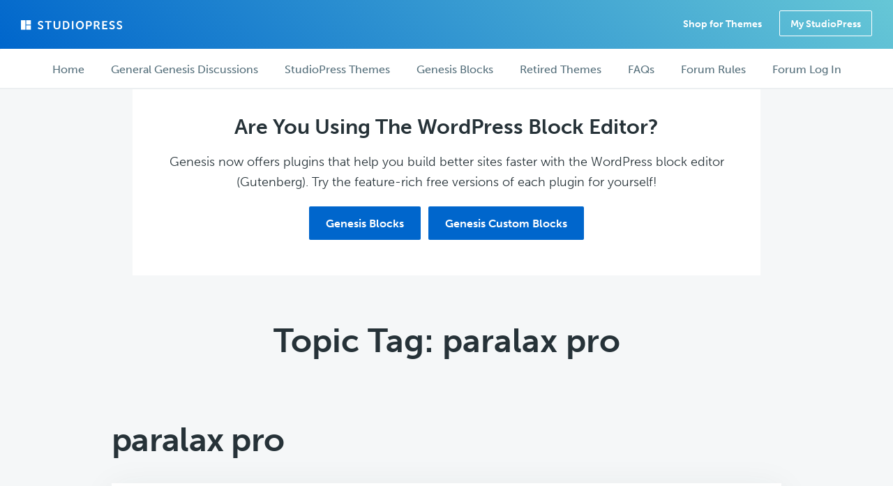

--- FILE ---
content_type: text/html; charset=UTF-8
request_url: https://studiopress.community/topic-tag/paralax-pro/
body_size: 11625
content:
<!DOCTYPE html>
<html lang="en-US">
<head >
<meta charset="UTF-8" />
<meta name="viewport" content="width=device-width, initial-scale=1" />
<title>paralax pro</title>
    <script language="javascript" type="text/javascript">
		<!--
		function imposeMaxLength(Object, MaxLen)
		{
  		return (Object.value.length <= MaxLen);
		}
		-->
	</script>
    <meta name='robots' content='max-image-preview:large' />
	<style>img:is([sizes="auto" i], [sizes^="auto," i]) { contain-intrinsic-size: 3000px 1500px }</style>
	<link rel="alternate" type="application/rss+xml" title="StudioPress Community Forums &raquo; Feed" href="https://studiopress.community/feed/" />
<link rel="alternate" type="application/rss+xml" title="StudioPress Community Forums &raquo; Comments Feed" href="https://studiopress.community/comments/feed/" />
<link rel="alternate" type="application/rss+xml" title="StudioPress Community Forums &raquo; paralax pro Topic Tag Feed" href="https://studiopress.community/topic-tag/paralax-pro/feed/" />
<link rel="canonical" href="https://studiopress.community/topic-tag/paralax-pro/" />
<script type="text/javascript">
/* <![CDATA[ */
window._wpemojiSettings = {"baseUrl":"https:\/\/s.w.org\/images\/core\/emoji\/16.0.1\/72x72\/","ext":".png","svgUrl":"https:\/\/s.w.org\/images\/core\/emoji\/16.0.1\/svg\/","svgExt":".svg","source":{"concatemoji":"https:\/\/studiopress.community\/wp-includes\/js\/wp-emoji-release.min.js?ver=6.8.3"}};
/*! This file is auto-generated */
!function(s,n){var o,i,e;function c(e){try{var t={supportTests:e,timestamp:(new Date).valueOf()};sessionStorage.setItem(o,JSON.stringify(t))}catch(e){}}function p(e,t,n){e.clearRect(0,0,e.canvas.width,e.canvas.height),e.fillText(t,0,0);var t=new Uint32Array(e.getImageData(0,0,e.canvas.width,e.canvas.height).data),a=(e.clearRect(0,0,e.canvas.width,e.canvas.height),e.fillText(n,0,0),new Uint32Array(e.getImageData(0,0,e.canvas.width,e.canvas.height).data));return t.every(function(e,t){return e===a[t]})}function u(e,t){e.clearRect(0,0,e.canvas.width,e.canvas.height),e.fillText(t,0,0);for(var n=e.getImageData(16,16,1,1),a=0;a<n.data.length;a++)if(0!==n.data[a])return!1;return!0}function f(e,t,n,a){switch(t){case"flag":return n(e,"\ud83c\udff3\ufe0f\u200d\u26a7\ufe0f","\ud83c\udff3\ufe0f\u200b\u26a7\ufe0f")?!1:!n(e,"\ud83c\udde8\ud83c\uddf6","\ud83c\udde8\u200b\ud83c\uddf6")&&!n(e,"\ud83c\udff4\udb40\udc67\udb40\udc62\udb40\udc65\udb40\udc6e\udb40\udc67\udb40\udc7f","\ud83c\udff4\u200b\udb40\udc67\u200b\udb40\udc62\u200b\udb40\udc65\u200b\udb40\udc6e\u200b\udb40\udc67\u200b\udb40\udc7f");case"emoji":return!a(e,"\ud83e\udedf")}return!1}function g(e,t,n,a){var r="undefined"!=typeof WorkerGlobalScope&&self instanceof WorkerGlobalScope?new OffscreenCanvas(300,150):s.createElement("canvas"),o=r.getContext("2d",{willReadFrequently:!0}),i=(o.textBaseline="top",o.font="600 32px Arial",{});return e.forEach(function(e){i[e]=t(o,e,n,a)}),i}function t(e){var t=s.createElement("script");t.src=e,t.defer=!0,s.head.appendChild(t)}"undefined"!=typeof Promise&&(o="wpEmojiSettingsSupports",i=["flag","emoji"],n.supports={everything:!0,everythingExceptFlag:!0},e=new Promise(function(e){s.addEventListener("DOMContentLoaded",e,{once:!0})}),new Promise(function(t){var n=function(){try{var e=JSON.parse(sessionStorage.getItem(o));if("object"==typeof e&&"number"==typeof e.timestamp&&(new Date).valueOf()<e.timestamp+604800&&"object"==typeof e.supportTests)return e.supportTests}catch(e){}return null}();if(!n){if("undefined"!=typeof Worker&&"undefined"!=typeof OffscreenCanvas&&"undefined"!=typeof URL&&URL.createObjectURL&&"undefined"!=typeof Blob)try{var e="postMessage("+g.toString()+"("+[JSON.stringify(i),f.toString(),p.toString(),u.toString()].join(",")+"));",a=new Blob([e],{type:"text/javascript"}),r=new Worker(URL.createObjectURL(a),{name:"wpTestEmojiSupports"});return void(r.onmessage=function(e){c(n=e.data),r.terminate(),t(n)})}catch(e){}c(n=g(i,f,p,u))}t(n)}).then(function(e){for(var t in e)n.supports[t]=e[t],n.supports.everything=n.supports.everything&&n.supports[t],"flag"!==t&&(n.supports.everythingExceptFlag=n.supports.everythingExceptFlag&&n.supports[t]);n.supports.everythingExceptFlag=n.supports.everythingExceptFlag&&!n.supports.flag,n.DOMReady=!1,n.readyCallback=function(){n.DOMReady=!0}}).then(function(){return e}).then(function(){var e;n.supports.everything||(n.readyCallback(),(e=n.source||{}).concatemoji?t(e.concatemoji):e.wpemoji&&e.twemoji&&(t(e.twemoji),t(e.wpemoji)))}))}((window,document),window._wpemojiSettings);
/* ]]> */
</script>
<link rel='stylesheet' id='bbps-style.css-css' href='https://studiopress.community/wp-content/plugins/bbpress-vip-support-plugin/templates/css/bbps-style.css?ver=6.8.3' type='text/css' media='screen' />
<link rel='stylesheet' id='studiopress-forums-2017-css' href='https://studiopress.community/wp-content/themes/sp-forums-2017/style.css?ver=5.0.0' type='text/css' media='all' />
<style id='wp-emoji-styles-inline-css' type='text/css'>

	img.wp-smiley, img.emoji {
		display: inline !important;
		border: none !important;
		box-shadow: none !important;
		height: 1em !important;
		width: 1em !important;
		margin: 0 0.07em !important;
		vertical-align: -0.1em !important;
		background: none !important;
		padding: 0 !important;
	}
</style>
<link rel='stylesheet' id='wp-block-library-css' href='https://studiopress.community/wp-includes/css/dist/block-library/style.min.css?ver=6.8.3' type='text/css' media='all' />
<style id='classic-theme-styles-inline-css' type='text/css'>
/*! This file is auto-generated */
.wp-block-button__link{color:#fff;background-color:#32373c;border-radius:9999px;box-shadow:none;text-decoration:none;padding:calc(.667em + 2px) calc(1.333em + 2px);font-size:1.125em}.wp-block-file__button{background:#32373c;color:#fff;text-decoration:none}
</style>
<style id='global-styles-inline-css' type='text/css'>
:root{--wp--preset--aspect-ratio--square: 1;--wp--preset--aspect-ratio--4-3: 4/3;--wp--preset--aspect-ratio--3-4: 3/4;--wp--preset--aspect-ratio--3-2: 3/2;--wp--preset--aspect-ratio--2-3: 2/3;--wp--preset--aspect-ratio--16-9: 16/9;--wp--preset--aspect-ratio--9-16: 9/16;--wp--preset--color--black: #000000;--wp--preset--color--cyan-bluish-gray: #abb8c3;--wp--preset--color--white: #ffffff;--wp--preset--color--pale-pink: #f78da7;--wp--preset--color--vivid-red: #cf2e2e;--wp--preset--color--luminous-vivid-orange: #ff6900;--wp--preset--color--luminous-vivid-amber: #fcb900;--wp--preset--color--light-green-cyan: #7bdcb5;--wp--preset--color--vivid-green-cyan: #00d084;--wp--preset--color--pale-cyan-blue: #8ed1fc;--wp--preset--color--vivid-cyan-blue: #0693e3;--wp--preset--color--vivid-purple: #9b51e0;--wp--preset--gradient--vivid-cyan-blue-to-vivid-purple: linear-gradient(135deg,rgba(6,147,227,1) 0%,rgb(155,81,224) 100%);--wp--preset--gradient--light-green-cyan-to-vivid-green-cyan: linear-gradient(135deg,rgb(122,220,180) 0%,rgb(0,208,130) 100%);--wp--preset--gradient--luminous-vivid-amber-to-luminous-vivid-orange: linear-gradient(135deg,rgba(252,185,0,1) 0%,rgba(255,105,0,1) 100%);--wp--preset--gradient--luminous-vivid-orange-to-vivid-red: linear-gradient(135deg,rgba(255,105,0,1) 0%,rgb(207,46,46) 100%);--wp--preset--gradient--very-light-gray-to-cyan-bluish-gray: linear-gradient(135deg,rgb(238,238,238) 0%,rgb(169,184,195) 100%);--wp--preset--gradient--cool-to-warm-spectrum: linear-gradient(135deg,rgb(74,234,220) 0%,rgb(151,120,209) 20%,rgb(207,42,186) 40%,rgb(238,44,130) 60%,rgb(251,105,98) 80%,rgb(254,248,76) 100%);--wp--preset--gradient--blush-light-purple: linear-gradient(135deg,rgb(255,206,236) 0%,rgb(152,150,240) 100%);--wp--preset--gradient--blush-bordeaux: linear-gradient(135deg,rgb(254,205,165) 0%,rgb(254,45,45) 50%,rgb(107,0,62) 100%);--wp--preset--gradient--luminous-dusk: linear-gradient(135deg,rgb(255,203,112) 0%,rgb(199,81,192) 50%,rgb(65,88,208) 100%);--wp--preset--gradient--pale-ocean: linear-gradient(135deg,rgb(255,245,203) 0%,rgb(182,227,212) 50%,rgb(51,167,181) 100%);--wp--preset--gradient--electric-grass: linear-gradient(135deg,rgb(202,248,128) 0%,rgb(113,206,126) 100%);--wp--preset--gradient--midnight: linear-gradient(135deg,rgb(2,3,129) 0%,rgb(40,116,252) 100%);--wp--preset--font-size--small: 13px;--wp--preset--font-size--medium: 20px;--wp--preset--font-size--large: 36px;--wp--preset--font-size--x-large: 42px;--wp--preset--spacing--20: 0.44rem;--wp--preset--spacing--30: 0.67rem;--wp--preset--spacing--40: 1rem;--wp--preset--spacing--50: 1.5rem;--wp--preset--spacing--60: 2.25rem;--wp--preset--spacing--70: 3.38rem;--wp--preset--spacing--80: 5.06rem;--wp--preset--shadow--natural: 6px 6px 9px rgba(0, 0, 0, 0.2);--wp--preset--shadow--deep: 12px 12px 50px rgba(0, 0, 0, 0.4);--wp--preset--shadow--sharp: 6px 6px 0px rgba(0, 0, 0, 0.2);--wp--preset--shadow--outlined: 6px 6px 0px -3px rgba(255, 255, 255, 1), 6px 6px rgba(0, 0, 0, 1);--wp--preset--shadow--crisp: 6px 6px 0px rgba(0, 0, 0, 1);}:where(.is-layout-flex){gap: 0.5em;}:where(.is-layout-grid){gap: 0.5em;}body .is-layout-flex{display: flex;}.is-layout-flex{flex-wrap: wrap;align-items: center;}.is-layout-flex > :is(*, div){margin: 0;}body .is-layout-grid{display: grid;}.is-layout-grid > :is(*, div){margin: 0;}:where(.wp-block-columns.is-layout-flex){gap: 2em;}:where(.wp-block-columns.is-layout-grid){gap: 2em;}:where(.wp-block-post-template.is-layout-flex){gap: 1.25em;}:where(.wp-block-post-template.is-layout-grid){gap: 1.25em;}.has-black-color{color: var(--wp--preset--color--black) !important;}.has-cyan-bluish-gray-color{color: var(--wp--preset--color--cyan-bluish-gray) !important;}.has-white-color{color: var(--wp--preset--color--white) !important;}.has-pale-pink-color{color: var(--wp--preset--color--pale-pink) !important;}.has-vivid-red-color{color: var(--wp--preset--color--vivid-red) !important;}.has-luminous-vivid-orange-color{color: var(--wp--preset--color--luminous-vivid-orange) !important;}.has-luminous-vivid-amber-color{color: var(--wp--preset--color--luminous-vivid-amber) !important;}.has-light-green-cyan-color{color: var(--wp--preset--color--light-green-cyan) !important;}.has-vivid-green-cyan-color{color: var(--wp--preset--color--vivid-green-cyan) !important;}.has-pale-cyan-blue-color{color: var(--wp--preset--color--pale-cyan-blue) !important;}.has-vivid-cyan-blue-color{color: var(--wp--preset--color--vivid-cyan-blue) !important;}.has-vivid-purple-color{color: var(--wp--preset--color--vivid-purple) !important;}.has-black-background-color{background-color: var(--wp--preset--color--black) !important;}.has-cyan-bluish-gray-background-color{background-color: var(--wp--preset--color--cyan-bluish-gray) !important;}.has-white-background-color{background-color: var(--wp--preset--color--white) !important;}.has-pale-pink-background-color{background-color: var(--wp--preset--color--pale-pink) !important;}.has-vivid-red-background-color{background-color: var(--wp--preset--color--vivid-red) !important;}.has-luminous-vivid-orange-background-color{background-color: var(--wp--preset--color--luminous-vivid-orange) !important;}.has-luminous-vivid-amber-background-color{background-color: var(--wp--preset--color--luminous-vivid-amber) !important;}.has-light-green-cyan-background-color{background-color: var(--wp--preset--color--light-green-cyan) !important;}.has-vivid-green-cyan-background-color{background-color: var(--wp--preset--color--vivid-green-cyan) !important;}.has-pale-cyan-blue-background-color{background-color: var(--wp--preset--color--pale-cyan-blue) !important;}.has-vivid-cyan-blue-background-color{background-color: var(--wp--preset--color--vivid-cyan-blue) !important;}.has-vivid-purple-background-color{background-color: var(--wp--preset--color--vivid-purple) !important;}.has-black-border-color{border-color: var(--wp--preset--color--black) !important;}.has-cyan-bluish-gray-border-color{border-color: var(--wp--preset--color--cyan-bluish-gray) !important;}.has-white-border-color{border-color: var(--wp--preset--color--white) !important;}.has-pale-pink-border-color{border-color: var(--wp--preset--color--pale-pink) !important;}.has-vivid-red-border-color{border-color: var(--wp--preset--color--vivid-red) !important;}.has-luminous-vivid-orange-border-color{border-color: var(--wp--preset--color--luminous-vivid-orange) !important;}.has-luminous-vivid-amber-border-color{border-color: var(--wp--preset--color--luminous-vivid-amber) !important;}.has-light-green-cyan-border-color{border-color: var(--wp--preset--color--light-green-cyan) !important;}.has-vivid-green-cyan-border-color{border-color: var(--wp--preset--color--vivid-green-cyan) !important;}.has-pale-cyan-blue-border-color{border-color: var(--wp--preset--color--pale-cyan-blue) !important;}.has-vivid-cyan-blue-border-color{border-color: var(--wp--preset--color--vivid-cyan-blue) !important;}.has-vivid-purple-border-color{border-color: var(--wp--preset--color--vivid-purple) !important;}.has-vivid-cyan-blue-to-vivid-purple-gradient-background{background: var(--wp--preset--gradient--vivid-cyan-blue-to-vivid-purple) !important;}.has-light-green-cyan-to-vivid-green-cyan-gradient-background{background: var(--wp--preset--gradient--light-green-cyan-to-vivid-green-cyan) !important;}.has-luminous-vivid-amber-to-luminous-vivid-orange-gradient-background{background: var(--wp--preset--gradient--luminous-vivid-amber-to-luminous-vivid-orange) !important;}.has-luminous-vivid-orange-to-vivid-red-gradient-background{background: var(--wp--preset--gradient--luminous-vivid-orange-to-vivid-red) !important;}.has-very-light-gray-to-cyan-bluish-gray-gradient-background{background: var(--wp--preset--gradient--very-light-gray-to-cyan-bluish-gray) !important;}.has-cool-to-warm-spectrum-gradient-background{background: var(--wp--preset--gradient--cool-to-warm-spectrum) !important;}.has-blush-light-purple-gradient-background{background: var(--wp--preset--gradient--blush-light-purple) !important;}.has-blush-bordeaux-gradient-background{background: var(--wp--preset--gradient--blush-bordeaux) !important;}.has-luminous-dusk-gradient-background{background: var(--wp--preset--gradient--luminous-dusk) !important;}.has-pale-ocean-gradient-background{background: var(--wp--preset--gradient--pale-ocean) !important;}.has-electric-grass-gradient-background{background: var(--wp--preset--gradient--electric-grass) !important;}.has-midnight-gradient-background{background: var(--wp--preset--gradient--midnight) !important;}.has-small-font-size{font-size: var(--wp--preset--font-size--small) !important;}.has-medium-font-size{font-size: var(--wp--preset--font-size--medium) !important;}.has-large-font-size{font-size: var(--wp--preset--font-size--large) !important;}.has-x-large-font-size{font-size: var(--wp--preset--font-size--x-large) !important;}
:where(.wp-block-post-template.is-layout-flex){gap: 1.25em;}:where(.wp-block-post-template.is-layout-grid){gap: 1.25em;}
:where(.wp-block-columns.is-layout-flex){gap: 2em;}:where(.wp-block-columns.is-layout-grid){gap: 2em;}
:root :where(.wp-block-pullquote){font-size: 1.5em;line-height: 1.6;}
</style>
<link rel='stylesheet' id='spf-icons-css' href='https://studiopress.community/wp-content/themes/sp-forums-2017/icons/sp-icons.min.css?ver=5.0.0' type='text/css' media='all' />
<link rel='stylesheet' id='spf-additional-styles-css' href='https://studiopress.community/wp-content/themes/sp-forums-2017/css/min/app.min.css?ver=5.0.0' type='text/css' media='all' />
<link rel='stylesheet' id='bbp-signature-css' href='https://studiopress.community/wp-content/plugins/sp-signature/bbp-signature.css?ver=0.1' type='text/css' media='all' />
<script type="text/javascript" src="https://studiopress.community/wp-content/mu-plugins/wpengine-library/js/jquery-core.js?ver=1574252397" id="jquery-core-js"></script>
<script type="text/javascript" src="https://studiopress.community/wp-includes/js/jquery/jquery-migrate.min.js?ver=3.4.1" id="jquery-migrate-js"></script>
<link rel="https://api.w.org/" href="https://studiopress.community/wp-json/" /><link rel="EditURI" type="application/rsd+xml" title="RSD" href="https://studiopress.community/xmlrpc.php?rsd" />
<link rel="icon" href="https://studiopress.community/wp-content/themes/sp-forums-2017/images/favicon.ico" />
<link rel="pingback" href="https://studiopress.community/xmlrpc.php" />
<link rel="stylesheet" href="https://use.typekit.net/vdm5rif.css">

<!-- Google Tag Manager -->
<script>(function(w,d,s,l,i){w[l]=w[l]||[];w[l].push({'gtm.start':
new Date().getTime(),event:'gtm.js'});var f=d.getElementsByTagName(s)[0],
j=d.createElement(s),dl=l!='dataLayer'?'&l='+l:'';j.async=true;j.src=
'https://www.googletagmanager.com/gtm.js?id='+i+dl;f.parentNode.insertBefore(j,f);
})(window,document,'script','dataLayer','GTM-P9VK59Q');</script>
<!-- End Google Tag Manager -->		<style type="text/css" id="wp-custom-css">
			/*
You can add your own CSS here.

Click the help icon above to learn more.
*/
.bbp-search .bbp-search-results .entry {
    display: none;
}

.admin-bar .site-container {
    margin-top: 46px;
}

@media ( min-width: 783px ) {
    .admin-bar .site-container {
        margin-top: 32px;
    }
}

@media only screen and (min-width:834px) {

#menu-item-501453, #menu-item-501454 {
    display: none;
}
}

#bbpress-forums div.bbp-search-form {
	clear: both;
}

.bbp-forums-list {
    display: none;
}		</style>
		</head>
<body class="topic-tag topic-tag-paralax-pro topic-tag-14539 bbpress bbp-no-js archive tax-topic-tag term-paralax-pro term-14539 wp-theme-genesis wp-child-theme-sp-forums-2017 country- no-js header-image header-full-width full-width-content genesis-breadcrumbs-hidden sp-forums" itemscope itemtype="https://schema.org/WebPage">
<script type="text/javascript" id="bbp-swap-no-js-body-class">
	document.body.className = document.body.className.replace( 'bbp-no-js', 'bbp-js' );
</script>

<div class="site-container"><ul class="genesis-skip-link"><li><a href="#genesis-content" class="screen-reader-shortcut"> Skip to main content</a></li><li><a href="#genesis-nav-forum" class="screen-reader-shortcut"> Skip to forum navigation</a></li></ul><header class="site-header" itemscope itemtype="https://schema.org/WPHeader"><div class="wrap"><div class="title-area"><p class="site-title">
	<a href="http://www.studiopress.com/" title="StudioPress.com">
		<!--[if gte IE 9]><!--><svg version="1.1" id="Layer_1" xmlns="http://www.w3.org/2000/svg" xmlns:xlink="http://www.w3.org/1999/xlink" x="0px" y="0px"
	 viewBox="0 0 420 40" style="enable-background:new 0 0 420 40;" xml:space="preserve">
<style type="text/css">
	.st0{fill:#FFFFFF;}
</style>
<title>StudioPress</title>
<rect class="st0" width="18" height="39"/>
<rect x="21" class="st0" width="19" height="18"/>
<rect x="21" y="21" class="st0" width="19" height="18"/>
<path class="st0" d="M70.5,28.3c0,0,3.6,3.5,8.4,3.5c2.5,0,4.9-1.3,4.9-4.1c0-6-15.8-5-15.8-15.2c0-5.6,4.8-9.7,11.2-9.7
	c6.6,0,10,3.6,10,3.6l-2.6,5c0,0-3.2-2.9-7.4-2.9c-2.8,0-5.1,1.7-5.1,4c0,5.9,15.8,4.5,15.8,15.2c0,5.3-4.1,9.8-11,9.8
	c-7.5,0-11.6-4.6-11.6-4.6L70.5,28.3z"/>
<path class="st0" d="M106.4,8.6h-9.6V3.4h25.5v5.2h-9.8v28.3h-6.1V8.6z"/>
<path class="st0" d="M131,3.4h6.1v21.5c0,4.5,2.9,7,7.4,7s7.5-2.5,7.5-7.1V3.4h6.1v21.5c0,7.5-5.4,12.6-13.5,12.6
	s-13.5-5.1-13.5-12.6V3.4H131z"/>
<path class="st0" d="M168.5,3.4h10.3c10.3,0,16,6.1,16,16.7s-5.7,16.8-16,16.8h-10.3V3.4z M178.5,31.7c6.8,0,10-4,10-11.6
	c0-7.5-3.3-11.5-10-11.5h-3.9v23h3.9V31.7z"/>
<path class="st0" d="M204.7,3.4h6.1v33.5h-6.1V3.4z"/>
<path class="st0" d="M236.7,2.8c9.9,0,15.9,7.5,15.9,17.1c0,9.9-6.1,17.6-15.9,17.6c-9.9,0-16.1-7.7-16.1-17.6
	C220.6,10.3,226.8,2.8,236.7,2.8z M236.7,31.9c6.1,0,9.6-5.1,9.6-12c0-6.6-3.5-11.5-9.6-11.5s-9.8,4.9-9.8,11.5
	C226.9,26.8,230.6,31.9,236.7,31.9z"/>
<path class="st0" d="M261.4,3.4h12.9c6.3,0,10.7,4.4,10.7,10.9s-4.4,11-10.7,11h-6.8v11.6h-6.1V3.4z M273.2,20.1
	c3.5,0,5.6-2.3,5.6-5.8c0-3.4-2.1-5.7-5.5-5.7h-5.8V20h5.7V20.1z"/>
<path class="st0" d="M292.6,3.4h10.8c3.6,0,5.3,0.3,6.8,0.9c3.4,1.5,5.5,4.7,5.5,9.2c0,4-2.1,7.7-5.7,9.2v0.1c0,0,0.5,0.5,1.1,1.7
	L318,37h-6.8l-6.7-12.5h-5.9V37h-6.1V3.4H292.6z M304.2,19.1c3.3,0,5.3-1.9,5.3-5.3c0-3.2-1.4-5.2-6.1-5.2h-4.6v10.5H304.2z"/>
<path class="st0" d="M326.1,3.4h20.1v5.2h-14v8.8h11.3v5.2h-11.3v9h14.7v5.2h-20.8L326.1,3.4L326.1,3.4z"/>
<path class="st0" d="M357.5,28.3c0,0,3.6,3.5,8.4,3.5c2.5,0,4.9-1.3,4.9-4.1c0-6-15.8-5-15.8-15.2c0-5.6,4.8-9.7,11.2-9.7
	c6.6,0,10,3.6,10,3.6l-2.6,5c0,0-3.2-2.9-7.4-2.9c-2.8,0-5.1,1.7-5.1,4c0,5.9,15.8,4.5,15.8,15.2c0,5.3-4.1,9.8-11,9.8
	c-7.5,0-11.6-4.6-11.6-4.6L357.5,28.3z"/>
<path class="st0" d="M387.2,28.3c0,0,3.6,3.5,8.4,3.5c2.5,0,4.9-1.3,4.9-4.1c0-6-15.8-5-15.8-15.2c0-5.6,4.8-9.7,11.2-9.7
	c6.6,0,10,3.6,10,3.6l-2.6,5c0,0-3.2-2.9-7.4-2.9c-2.8,0-5.1,1.7-5.1,4c0,5.9,15.8,4.5,15.8,15.2c0,5.3-4.1,9.8-11,9.8
	c-7.5,0-11.6-4.6-11.6-4.6L387.2,28.3z"/>
</svg>
<!--<![endif]-->
		<!--[if lte IE 8]><span class="logo"></span><![endif]-->
	</a></p></div><nav class="nav-primary" aria-label="Main" itemscope itemtype="https://schema.org/SiteNavigationElement" id="genesis-nav-primary"><div class="wrap"><ul id="menu-navigation" class="menu genesis-nav-menu menu-primary js-superfish"><li id="menu-item-7" class="menu-item menu-item-type-custom menu-item-object-custom menu-item-7"><a href="http://my.studiopress.com/themes/" itemprop="url"><span itemprop="name">Shop for Themes</span></a></li>
<li class="menu-item menu-item-type-custom menu-item-object-custom"><a href="https://my.studiopress.com/" class="button button-small button-hollow button-primary">My StudioPress</a></li></ul></div></nav></div></header><div class="forum-menu-bar" itemtype="http://schema.org/SiteNavigationElement"><div class="wrap"><h2 class="screen-reader-text">Forum navigation</h2><nav class="nav-forum" id="genesis-nav-forum" aria-label="Forum navigation"><ul id="menu-forum-navigation" class="menu genesis-nav-menu menu-forum js-superfish"><li id="menu-item-35" class="menu-item menu-item-type-custom menu-item-object-custom menu-item-35"><a href="http://www.studiopress.community/" itemprop="url"><span itemprop="name">Home</span></a></li>
<li id="menu-item-503115" class="menu-item menu-item-type-post_type menu-item-object-forum menu-item-503115"><a href="https://studiopress.community/forum/general-genesis-framework-discussions/" itemprop="url"><span itemprop="name">General Genesis Discussions</span></a></li>
<li id="menu-item-503120" class="menu-item menu-item-type-post_type menu-item-object-forum menu-item-503120"><a href="https://studiopress.community/forum/studiopress-themes/" itemprop="url"><span itemprop="name">StudioPress Themes</span></a></li>
<li id="menu-item-503119" class="menu-item menu-item-type-custom menu-item-object-custom menu-item-has-children menu-item-503119"><a href="#" itemprop="url"><span itemprop="name">Genesis Blocks</span></a>
<ul class="sub-menu">
	<li id="menu-item-503116" class="menu-item menu-item-type-post_type menu-item-object-forum menu-item-503116"><a href="https://studiopress.community/forum/genesis-blocks/" itemprop="url"><span itemprop="name">Genesis Blocks</span></a></li>
	<li id="menu-item-503117" class="menu-item menu-item-type-post_type menu-item-object-forum menu-item-503117"><a href="https://studiopress.community/forum/genesis-custom-blocks/" itemprop="url"><span itemprop="name">Genesis Custom Blocks</span></a></li>
</ul>
</li>
<li id="menu-item-503118" class="menu-item menu-item-type-post_type menu-item-object-forum menu-item-503118"><a href="https://studiopress.community/forum/retired-studiopress-themes/" itemprop="url"><span itemprop="name">Retired Themes</span></a></li>
<li id="menu-item-7961" class="menu-item menu-item-type-post_type menu-item-object-page menu-item-7961"><a href="https://studiopress.community/faq/" itemprop="url"><span itemprop="name">FAQs</span></a></li>
<li id="menu-item-16609" class="menu-item menu-item-type-post_type menu-item-object-page menu-item-16609"><a href="https://studiopress.community/policies-and-guidelines/" itemprop="url"><span itemprop="name">Forum Rules</span></a></li>
<li id="menu-item-501453" class="menu-item menu-item-type-post_type menu-item-object-forum menu-item-501453"><a href="https://studiopress.community/forum/internationalization/" itemprop="url"><span itemprop="name">Internationalization and Translations</span></a></li>
<li id="menu-item-501454" class="menu-item menu-item-type-post_type menu-item-object-forum menu-item-501454"><a href="https://studiopress.community/forum/suggestions/" itemprop="url"><span itemprop="name">Forum Bugs and Suggestions</span></a></li>
<li class="menu-item menu-item-type-custom menu-item-object-custom right">
				<a href="https://studiopress.community/wp-login.php">Forum Log In</a>
			</li></ul></nav></div></div><div class="site-inner"><div class="content-sidebar-wrap"><div id="top-cta" class="clearfix" align="center">
		<div class="wrap" style="background-color: #fff; padding: 0px 40px 20px 40px; max-width: 900px;">
<h2>
Are You Using The WordPress Block Editor?
</h2>

Genesis now offers plugins that help you build better sites faster with the WordPress block editor (Gutenberg). Try the feature-rich free versions of each plugin for yourself!

<p>
<a class="button button-primary" href="https://studiopress.com/genesis-blocks" style="margin-top: 20px;"> Genesis Blocks </a>
<a class="button button-primary" href="https://studiopress.com/genesis-custom-blocks" style="margin-top: 20px;"> Genesis Custom Blocks </a>
</p>


		</div>
	</div><main class="content" id="genesis-content"><header class="entry-header">	<div class="page-title">
		<div class="wrap">
			<h2 class="entry-title" itemprop="headline">Topic Tag: paralax pro</h2>
		</div>
	</div>
</header><div class="archive-description taxonomy-archive-description taxonomy-description"><h1 class="archive-title">paralax pro</h1></div><article class="post-0  type- status-publish entry" aria-label="Topic Tag: paralax pro" itemscope itemtype="https://schema.org/CreativeWork">	<div class="welcome-box">
		<h2>Welcome!</h2>
		<p>These forums are for general discussion on WordPress and Genesis. Official support for StudioPress themes is offered exclusively at <a href="https://my.studiopress.com/">My StudioPress</a>. <strong>Responses in this forum are not guaranteed</strong>. Please note that this forum will require a new username, separate from the one used for My.StudioPress.</p>
	</div>
	<div class='bbp-login-container'><section id="sp_bbp_login_widget-2" class="widget bbp_widget_login"><div class="widget-wrap">
			<form method="post" action="https://studiopress.community/wp-login.php?wpe-login=true" class="bbp-login-form">
				<fieldset>
					<legend>Log In</legend>

					<div class="bbp-username">
						<label for="user_login">
							Username:&nbsp;
						</label>
						<input
							type="text"
							name="log"
							value=""
							size="20"
							id="user_login"
							tabindex="101"
						>
					</div>

					<div class="bbp-password">
						<label for="user_pass">
							Password:&nbsp;
						</label>
						<input
							type="password"
							name="pwd"
							value=""
							size="20"
							id="user_pass"
							tabindex="102"
						>
					</div>

					<div class="bbp-remember-me">
						<input
							type="checkbox"
							name="rememberme"
							value="forever"
														id="rememberme"
							tabindex="103"
						>
						<label for="rememberme">
							Remember Me						</label>
					</div>

					<div class="bbp-submit-wrapper">

						
						<button
							type="submit"
							name="user-submit"
							id="user-submit"
							tabindex="104"
							class="button submit user-submit"
						>
							Log In						</button>

						
	<input type="hidden" name="user-cookie" value="1" />

	<input type="hidden" id="bbp_redirect_to" name="redirect_to" value="https://studiopress.community/topic-tag/paralax-pro/" /><input type="hidden" id="_wpnonce" name="_wpnonce" value="bb22539c8c" /><input type="hidden" name="_wp_http_referer" value="/topic-tag/paralax-pro/" />
					</div>

					
						<div class="bbp-login-links">

							
								<a
									href="https://studiopress.community/wp-login.php?action=register"
									title="Register"
									class="bbp-register-link" rel="noindex,nofollow"
								>
									Register								</a>

							
							
								<a
									href="https://studiopress.community/wp-login.php?action=lostpassword"
									title="Lost Password"
									class="bbp-lostpass-link"
								>
									Lost Password								</a>

							
						</div>

					
				</fieldset>
			</form>

		</div></section>
</div><div class="entry-content" itemprop="text">
<div id="bbpress-forums" class="bbpress-wrapper">

	
<form role="search" method="get" id="bbp-search-form" action="https://studiopress.community/search/">
	<div>
		<label class="screen-reader-text hidden" for="bbp_search">Search for:</label>
		<input type="hidden" name="action" value="bbp-search-request" />
		<input type="text" value="" name="bbp_search" id="bbp_search" placeholder="Search the forums..."/>
		<input class="button" type="submit" id="bbp_search_submit" value="Search" />
	</div>
</form>

	<div class="bbp-breadcrumb"><p><a href="https://studiopress.community" class="bbp-breadcrumb-home">Community Forums</a> <span class="bbp-breadcrumb-sep">&rsaquo;</span> <a href="https://studiopress.community/home/" class="bbp-breadcrumb-root">Forums</a> <span class="bbp-breadcrumb-sep">&rsaquo;</span> <span class="bbp-breadcrumb-current">Topic Tag: paralax pro</span></p></div>
	
	
		
	
	
	
	
		
<div class="bbp-pagination">
	<div class="bbp-pagination-count">Viewing 6 topics - 1 through 6 (of 6 total)</div>
	<div class="bbp-pagination-links"></div>
</div>


		
<ul id="bbp-forum-0" class="bbp-topics">
	<li class="bbp-header">
		<ul class="forum-titles">
			<li class="bbp-topic-title">Topic</li>
			<li class="bbp-topic-voice-count">Voices</li>
			<li class="bbp-topic-reply-count">Posts</li>
			<li class="bbp-topic-freshness">Last Post</li>
		</ul>
	</li>

	<li class="bbp-body">

		
			
<ul id="bbp-topic-222798" class="loop-item-0 user-id-325186 bbp-parent-forum-24 odd  post-222798 topic type-topic status-publish topic-tag-home-section topic-tag-home-section-3 topic-tag-paralax topic-tag-paralax-pro topic-tag-widget-width topic-tag-width entry">
	<li class="bbp-topic-title">

		
		
		<a class="bbp-topic-permalink" href="https://studiopress.community/topic/paralax-pro-home-section-3-whats-up-with-the-code-in-this-theme/">Paralax Pro home section 3 &#8211; Whats up with the code in this theme?</a>

		
		
		
		<p class="bbp-topic-meta">

			
			<span class="bbp-topic-started-by">Started by: <a href="https://studiopress.community/users/voltmedia/" title="View Voltmedia&#039;s profile" class="bbp-author-link"><span  class="bbp-author-avatar"><img alt='' src='https://secure.gravatar.com/avatar/09fe3887d35f3a5442ffc04e4530ad4db402143a5aa1cea124dcc7e4ddd721f4?s=24&#038;d=mm&#038;r=g' srcset='https://secure.gravatar.com/avatar/09fe3887d35f3a5442ffc04e4530ad4db402143a5aa1cea124dcc7e4ddd721f4?s=48&#038;d=mm&#038;r=g 2x' class='avatar avatar-24 photo' height='24' width='24' loading='lazy' decoding='async'/></span><span  class="bbp-author-name">Voltmedia</span></a></span>

			
			
				
				<span class="bbp-topic-started-in">in: <a href="https://studiopress.community/forum/archived-forums/design-tips/">Design Tips and Tricks</a></span>
				
			
		</p>

		
		
	</li>

	<li class="bbp-topic-voice-count">2</li>

	<li class="bbp-topic-reply-count">3</li>

	<li class="bbp-topic-freshness">

		
		<a href="https://studiopress.community/topic/paralax-pro-home-section-3-whats-up-with-the-code-in-this-theme/#post-222804" title="Reply To: Paralax Pro home section 3 &#8211; Whats up with the code in this theme?">7 years, 4 months ago</a>
		
		<p class="bbp-topic-meta">

			
			<span class="bbp-topic-freshness-author"><a href="https://studiopress.community/users/voltmedia/" title="View Voltmedia&#039;s profile" class="bbp-author-link"><span  class="bbp-author-avatar"><img alt='' src='https://secure.gravatar.com/avatar/09fe3887d35f3a5442ffc04e4530ad4db402143a5aa1cea124dcc7e4ddd721f4?s=24&#038;d=mm&#038;r=g' srcset='https://secure.gravatar.com/avatar/09fe3887d35f3a5442ffc04e4530ad4db402143a5aa1cea124dcc7e4ddd721f4?s=48&#038;d=mm&#038;r=g 2x' class='avatar avatar-24 photo' height='24' width='24' loading='lazy' decoding='async'/></span><span  class="bbp-author-name">Voltmedia</span></a></span>

			
		</p>
	</li>
</ul><!-- #bbp-topic-222798 -->

		
			
<ul id="bbp-topic-209241" class="loop-item-1 user-id-7205 bbp-parent-forum-24 even  post-209241 topic type-topic status-publish topic-tag-paralax-pro entry">
	<li class="bbp-topic-title">

		
		
		<a class="bbp-topic-permalink" href="https://studiopress.community/topic/move-navbar-above-header-paralax-pro/">Move navbar above header Paralax Pro</a>

		
		
		
		<p class="bbp-topic-meta">

			
			<span class="bbp-topic-started-by">Started by: <a href="https://studiopress.community/users/presterjohn/" title="View PresterJohn&#039;s profile" class="bbp-author-link"><span  class="bbp-author-avatar"><img alt='' src='https://secure.gravatar.com/avatar/8758434eee3bbc8524d5fee923001cbc6c60235810e5546c0d555e1291d43f4e?s=24&#038;d=mm&#038;r=g' srcset='https://secure.gravatar.com/avatar/8758434eee3bbc8524d5fee923001cbc6c60235810e5546c0d555e1291d43f4e?s=48&#038;d=mm&#038;r=g 2x' class='avatar avatar-24 photo' height='24' width='24' loading='lazy' decoding='async'/></span><span  class="bbp-author-name">PresterJohn</span></a></span>

			
			
				
				<span class="bbp-topic-started-in">in: <a href="https://studiopress.community/forum/archived-forums/design-tips/">Design Tips and Tricks</a></span>
				
			
		</p>

		
		
	</li>

	<li class="bbp-topic-voice-count">3</li>

	<li class="bbp-topic-reply-count">5</li>

	<li class="bbp-topic-freshness">

		
		<a href="https://studiopress.community/topic/move-navbar-above-header-paralax-pro/#post-209295" title="Reply To: Move navbar above header Paralax Pro">8 years, 5 months ago</a>
		
		<p class="bbp-topic-meta">

			
			<span class="bbp-topic-freshness-author"><a href="https://studiopress.community/users/jimmarrow/" title="View jimmarrow&#039;s profile" class="bbp-author-link"><span  class="bbp-author-avatar"><img alt='' src='https://secure.gravatar.com/avatar/e8ead3031ba446ab292ce1e258b57a0d6d2bf69e43bc5bb8068095317fa7ef5f?s=24&#038;d=mm&#038;r=g' srcset='https://secure.gravatar.com/avatar/e8ead3031ba446ab292ce1e258b57a0d6d2bf69e43bc5bb8068095317fa7ef5f?s=48&#038;d=mm&#038;r=g 2x' class='avatar avatar-24 photo' height='24' width='24' loading='lazy' decoding='async'/></span><span  class="bbp-author-name">jimmarrow</span></a></span>

			
		</p>
	</li>
</ul><!-- #bbp-topic-209241 -->

		
			
<ul id="bbp-topic-173238" class="loop-item-2 user-id-1488 bbp-parent-forum-24 odd  post-173238 topic type-topic status-closed topic-tag-header-image topic-tag-header-nav topic-tag-paralax-pro topic-tag-spacing entry">
	<li class="bbp-topic-title">

		
		<span class="resolved"> [Resolved] </span>
		<a class="bbp-topic-permalink" href="https://studiopress.community/topic/paralax-pro-header-navheader-image-spacing/">Paralax Pro &#8211; Header Nav/Header Image spacing</a>

		
		
		
		<p class="bbp-topic-meta">

			
			<span class="bbp-topic-started-by">Started by: <a href="https://studiopress.community/users/stevebhq/" title="View Steve@316 Design&#039;s profile" class="bbp-author-link"><span  class="bbp-author-avatar"><img alt='' src='https://secure.gravatar.com/avatar/b53740459650d9f1133c3fcaa51ff59fc5d73a15fcf36d070a177160dbd5bbc0?s=24&#038;d=mm&#038;r=g' srcset='https://secure.gravatar.com/avatar/b53740459650d9f1133c3fcaa51ff59fc5d73a15fcf36d070a177160dbd5bbc0?s=48&#038;d=mm&#038;r=g 2x' class='avatar avatar-24 photo' height='24' width='24' loading='lazy' decoding='async'/></span><span  class="bbp-author-name">Steve@316 Design</span></a></span>

			
			
				
				<span class="bbp-topic-started-in">in: <a href="https://studiopress.community/forum/archived-forums/design-tips/">Design Tips and Tricks</a></span>
				
			
		</p>

		
		
	</li>

	<li class="bbp-topic-voice-count">2</li>

	<li class="bbp-topic-reply-count">2</li>

	<li class="bbp-topic-freshness">

		
		<a href="https://studiopress.community/topic/paralax-pro-header-navheader-image-spacing/#post-173625" title="Reply To: Paralax Pro &#8211; Header Nav/Header Image spacing">10 years ago</a>
		
		<p class="bbp-topic-meta">

			
			<span class="bbp-topic-freshness-author"><a href="https://studiopress.community/users/susanaffordyourpassions/" title="View Susan&#039;s profile" class="bbp-author-link"><span  class="bbp-author-avatar"><img alt='' src='https://secure.gravatar.com/avatar/7264813e3c45dcb5b05463e97ea18003b2588c1d85a79f40a9af1c881db8a9e8?s=24&#038;d=mm&#038;r=g' srcset='https://secure.gravatar.com/avatar/7264813e3c45dcb5b05463e97ea18003b2588c1d85a79f40a9af1c881db8a9e8?s=48&#038;d=mm&#038;r=g 2x' class='avatar avatar-24 photo' height='24' width='24' loading='lazy' decoding='async'/></span><span  class="bbp-author-name">Susan</span></a></span>

			
		</p>
	</li>
</ul><!-- #bbp-topic-173238 -->

		
			
<ul id="bbp-topic-173493" class="loop-item-3 user-id-1488 bbp-parent-forum-24 even  post-173493 topic type-topic status-closed topic-tag-header-image topic-tag-header-nav topic-tag-paralax-pro entry">
	<li class="bbp-topic-title">

		
		<span class="resolved"> [Resolved] </span>
		<a class="bbp-topic-permalink" href="https://studiopress.community/topic/paralax-pro-header-title-image-spacing/">Paralax Pro – Header title Image spacing</a>

		
		
		
		<p class="bbp-topic-meta">

			
			<span class="bbp-topic-started-by">Started by: <a href="https://studiopress.community/users/stevebhq/" title="View Steve@316 Design&#039;s profile" class="bbp-author-link"><span  class="bbp-author-avatar"><img alt='' src='https://secure.gravatar.com/avatar/b53740459650d9f1133c3fcaa51ff59fc5d73a15fcf36d070a177160dbd5bbc0?s=24&#038;d=mm&#038;r=g' srcset='https://secure.gravatar.com/avatar/b53740459650d9f1133c3fcaa51ff59fc5d73a15fcf36d070a177160dbd5bbc0?s=48&#038;d=mm&#038;r=g 2x' class='avatar avatar-24 photo' height='24' width='24' loading='lazy' decoding='async'/></span><span  class="bbp-author-name">Steve@316 Design</span></a></span>

			
			
				
				<span class="bbp-topic-started-in">in: <a href="https://studiopress.community/forum/archived-forums/design-tips/">Design Tips and Tricks</a></span>
				
			
		</p>

		
		
	</li>

	<li class="bbp-topic-voice-count">2</li>

	<li class="bbp-topic-reply-count">5</li>

	<li class="bbp-topic-freshness">

		
		<a href="https://studiopress.community/topic/paralax-pro-header-title-image-spacing/#post-173620" title="Reply To: Paralax Pro – Header title Image spacing">10 years ago</a>
		
		<p class="bbp-topic-meta">

			
			<span class="bbp-topic-freshness-author"><a href="https://studiopress.community/users/stevebhq/" title="View Steve@316 Design&#039;s profile" class="bbp-author-link"><span  class="bbp-author-avatar"><img alt='' src='https://secure.gravatar.com/avatar/b53740459650d9f1133c3fcaa51ff59fc5d73a15fcf36d070a177160dbd5bbc0?s=24&#038;d=mm&#038;r=g' srcset='https://secure.gravatar.com/avatar/b53740459650d9f1133c3fcaa51ff59fc5d73a15fcf36d070a177160dbd5bbc0?s=48&#038;d=mm&#038;r=g 2x' class='avatar avatar-24 photo' height='24' width='24' loading='lazy' decoding='async'/></span><span  class="bbp-author-name">Steve@316 Design</span></a></span>

			
		</p>
	</li>
</ul><!-- #bbp-topic-173493 -->

		
			
<ul id="bbp-topic-160092" class="loop-item-4 user-id-47208 bbp-parent-forum-24 odd  post-160092 topic type-topic status-publish topic-tag-nav-secondary topic-tag-paralax-pro topic-tag-responsive-menu entry">
	<li class="bbp-topic-title">

		
		<span class="resolved"> [Resolved] </span>
		<a class="bbp-topic-permalink" href="https://studiopress.community/topic/disable-the-responsive-menu-only-for-secondary-nav/">Disable the responsive menu only for secondary nav</a>

		
		
		
		<p class="bbp-topic-meta">

			
			<span class="bbp-topic-started-by">Started by: <a href="https://studiopress.community/users/latinadeideas/" title="View Latinadeideas&#039;s profile" class="bbp-author-link"><span  class="bbp-author-avatar"><img alt='' src='https://secure.gravatar.com/avatar/deaaddc8b9402f5008b5f0eed0d9da817b155db53ec74d32015323783724c6b1?s=24&#038;d=mm&#038;r=g' srcset='https://secure.gravatar.com/avatar/deaaddc8b9402f5008b5f0eed0d9da817b155db53ec74d32015323783724c6b1?s=48&#038;d=mm&#038;r=g 2x' class='avatar avatar-24 photo' height='24' width='24' loading='lazy' decoding='async'/></span><span  class="bbp-author-name">Latinadeideas</span></a></span>

			
			
				
				<span class="bbp-topic-started-in">in: <a href="https://studiopress.community/forum/archived-forums/design-tips/">Design Tips and Tricks</a></span>
				
			
		</p>

		
		
	</li>

	<li class="bbp-topic-voice-count">1</li>

	<li class="bbp-topic-reply-count">2</li>

	<li class="bbp-topic-freshness">

		
		<a href="https://studiopress.community/topic/disable-the-responsive-menu-only-for-secondary-nav/#post-160095" title="Reply To: Disable the responsive menu only for secondary nav">10 years, 5 months ago</a>
		
		<p class="bbp-topic-meta">

			
			<span class="bbp-topic-freshness-author"><a href="https://studiopress.community/users/latinadeideas/" title="View Latinadeideas&#039;s profile" class="bbp-author-link"><span  class="bbp-author-avatar"><img alt='' src='https://secure.gravatar.com/avatar/deaaddc8b9402f5008b5f0eed0d9da817b155db53ec74d32015323783724c6b1?s=24&#038;d=mm&#038;r=g' srcset='https://secure.gravatar.com/avatar/deaaddc8b9402f5008b5f0eed0d9da817b155db53ec74d32015323783724c6b1?s=48&#038;d=mm&#038;r=g 2x' class='avatar avatar-24 photo' height='24' width='24' loading='lazy' decoding='async'/></span><span  class="bbp-author-name">Latinadeideas</span></a></span>

			
		</p>
	</li>
</ul><!-- #bbp-topic-160092 -->

		
			
<ul id="bbp-topic-124494" class="loop-item-5 user-id-23219 bbp-parent-forum-24 even  post-124494 topic type-topic status-publish topic-tag-nav-secondary topic-tag-paralax-pro topic-tag-responsive-menu entry">
	<li class="bbp-topic-title">

		
		
		<a class="bbp-topic-permalink" href="https://studiopress.community/topic/how-to-disable-responsiveness-of-secondary-navigation-menu-only/">How to disable responsiveness of secondary navigation menu only ?</a>

		
		
		
		<p class="bbp-topic-meta">

			
			<span class="bbp-topic-started-by">Started by: <a href="https://studiopress.community/users/fly2akshita/" title="View fly2akshita&#039;s profile" class="bbp-author-link"><span  class="bbp-author-avatar"><img alt='' src='https://secure.gravatar.com/avatar/bdb7a9e88e857286eac1900c5c073370a8e368fb818507b9a6d7f9d78968ca3a?s=24&#038;d=mm&#038;r=g' srcset='https://secure.gravatar.com/avatar/bdb7a9e88e857286eac1900c5c073370a8e368fb818507b9a6d7f9d78968ca3a?s=48&#038;d=mm&#038;r=g 2x' class='avatar avatar-24 photo' height='24' width='24' loading='lazy' decoding='async'/></span><span  class="bbp-author-name">fly2akshita</span></a></span>

			
			
				
				<span class="bbp-topic-started-in">in: <a href="https://studiopress.community/forum/archived-forums/design-tips/">Design Tips and Tricks</a></span>
				
			
		</p>

		
		
	</li>

	<li class="bbp-topic-voice-count">3</li>

	<li class="bbp-topic-reply-count">5</li>

	<li class="bbp-topic-freshness">

		
		<a href="https://studiopress.community/topic/how-to-disable-responsiveness-of-secondary-navigation-menu-only/#post-160025" title="Reply To: How to disable responsiveness of secondary navigation menu only ?">10 years, 5 months ago</a>
		
		<p class="bbp-topic-meta">

			
			<span class="bbp-topic-freshness-author"><a href="https://studiopress.community/users/latinadeideas/" title="View Latinadeideas&#039;s profile" class="bbp-author-link"><span  class="bbp-author-avatar"><img alt='' src='https://secure.gravatar.com/avatar/deaaddc8b9402f5008b5f0eed0d9da817b155db53ec74d32015323783724c6b1?s=24&#038;d=mm&#038;r=g' srcset='https://secure.gravatar.com/avatar/deaaddc8b9402f5008b5f0eed0d9da817b155db53ec74d32015323783724c6b1?s=48&#038;d=mm&#038;r=g 2x' class='avatar avatar-24 photo' height='24' width='24' loading='lazy' decoding='async'/></span><span  class="bbp-author-name">Latinadeideas</span></a></span>

			
		</p>
	</li>
</ul><!-- #bbp-topic-124494 -->

		
	</li>

	<li class="bbp-footer">
		<div class="tr">
			<p>
				<span class="td colspan4">&nbsp;</span>
			</p>
		</div><!-- .tr -->
	</li>
</ul><!-- #bbp-forum-0 -->


		
<div class="bbp-pagination">
	<div class="bbp-pagination-count">Viewing 6 topics - 1 through 6 (of 6 total)</div>
	<div class="bbp-pagination-links"></div>
</div>


	
	
</div>
</div></article></main></div></div>
	<div id="footer-cta" class="clearfix">
		<div class="wrap small-cta">

			<aside class="widget-area"><h2 class="genesis-sidebar-title screen-reader-text">CTA</h2><section id="text-6" class="widget widget_text"><div class="widget-wrap">			<div class="textwidget"><div class="copy"><h2><em>Ready to get started?</em> Create a site or shop for themes.</h2>
</div><div class="buttons"><a href="https://wpengine.com/more/studiopress-sites?utm_medium=referral&utm_source=studiopress&utm_campaign=global_signups_new_sitesbutton&utm_content=sitesbutton" class="button button-primary">Create a site with WP Engine</a><a href="https://my.studiopress.com/themes/" class="button button-primary">Shop for Themes</a></div></div>
		</div></section>
</aside>
		</div>
	</div>

	
	<div id="footer">
		<div class="wrap">
		<h2 class="genesis-sidebar-title screen-reader-text">Footer</h2>
		<div class="footer-copy">
		<!--[if gte IE 9]><!--><svg version="1.1" id="Layer_1" xmlns="http://www.w3.org/2000/svg" xmlns:xlink="http://www.w3.org/1999/xlink" x="0px" y="0px"
	 viewBox="0 0 420 40" style="enable-background:new 0 0 420 40;" xml:space="preserve">
<style type="text/css">
	.st0{fill:#FFFFFF;}
</style>
<title>StudioPress</title>
<rect class="st0" width="18" height="39"/>
<rect x="21" class="st0" width="19" height="18"/>
<rect x="21" y="21" class="st0" width="19" height="18"/>
<path class="st0" d="M70.5,28.3c0,0,3.6,3.5,8.4,3.5c2.5,0,4.9-1.3,4.9-4.1c0-6-15.8-5-15.8-15.2c0-5.6,4.8-9.7,11.2-9.7
	c6.6,0,10,3.6,10,3.6l-2.6,5c0,0-3.2-2.9-7.4-2.9c-2.8,0-5.1,1.7-5.1,4c0,5.9,15.8,4.5,15.8,15.2c0,5.3-4.1,9.8-11,9.8
	c-7.5,0-11.6-4.6-11.6-4.6L70.5,28.3z"/>
<path class="st0" d="M106.4,8.6h-9.6V3.4h25.5v5.2h-9.8v28.3h-6.1V8.6z"/>
<path class="st0" d="M131,3.4h6.1v21.5c0,4.5,2.9,7,7.4,7s7.5-2.5,7.5-7.1V3.4h6.1v21.5c0,7.5-5.4,12.6-13.5,12.6
	s-13.5-5.1-13.5-12.6V3.4H131z"/>
<path class="st0" d="M168.5,3.4h10.3c10.3,0,16,6.1,16,16.7s-5.7,16.8-16,16.8h-10.3V3.4z M178.5,31.7c6.8,0,10-4,10-11.6
	c0-7.5-3.3-11.5-10-11.5h-3.9v23h3.9V31.7z"/>
<path class="st0" d="M204.7,3.4h6.1v33.5h-6.1V3.4z"/>
<path class="st0" d="M236.7,2.8c9.9,0,15.9,7.5,15.9,17.1c0,9.9-6.1,17.6-15.9,17.6c-9.9,0-16.1-7.7-16.1-17.6
	C220.6,10.3,226.8,2.8,236.7,2.8z M236.7,31.9c6.1,0,9.6-5.1,9.6-12c0-6.6-3.5-11.5-9.6-11.5s-9.8,4.9-9.8,11.5
	C226.9,26.8,230.6,31.9,236.7,31.9z"/>
<path class="st0" d="M261.4,3.4h12.9c6.3,0,10.7,4.4,10.7,10.9s-4.4,11-10.7,11h-6.8v11.6h-6.1V3.4z M273.2,20.1
	c3.5,0,5.6-2.3,5.6-5.8c0-3.4-2.1-5.7-5.5-5.7h-5.8V20h5.7V20.1z"/>
<path class="st0" d="M292.6,3.4h10.8c3.6,0,5.3,0.3,6.8,0.9c3.4,1.5,5.5,4.7,5.5,9.2c0,4-2.1,7.7-5.7,9.2v0.1c0,0,0.5,0.5,1.1,1.7
	L318,37h-6.8l-6.7-12.5h-5.9V37h-6.1V3.4H292.6z M304.2,19.1c3.3,0,5.3-1.9,5.3-5.3c0-3.2-1.4-5.2-6.1-5.2h-4.6v10.5H304.2z"/>
<path class="st0" d="M326.1,3.4h20.1v5.2h-14v8.8h11.3v5.2h-11.3v9h14.7v5.2h-20.8L326.1,3.4L326.1,3.4z"/>
<path class="st0" d="M357.5,28.3c0,0,3.6,3.5,8.4,3.5c2.5,0,4.9-1.3,4.9-4.1c0-6-15.8-5-15.8-15.2c0-5.6,4.8-9.7,11.2-9.7
	c6.6,0,10,3.6,10,3.6l-2.6,5c0,0-3.2-2.9-7.4-2.9c-2.8,0-5.1,1.7-5.1,4c0,5.9,15.8,4.5,15.8,15.2c0,5.3-4.1,9.8-11,9.8
	c-7.5,0-11.6-4.6-11.6-4.6L357.5,28.3z"/>
<path class="st0" d="M387.2,28.3c0,0,3.6,3.5,8.4,3.5c2.5,0,4.9-1.3,4.9-4.1c0-6-15.8-5-15.8-15.2c0-5.6,4.8-9.7,11.2-9.7
	c6.6,0,10,3.6,10,3.6l-2.6,5c0,0-3.2-2.9-7.4-2.9c-2.8,0-5.1,1.7-5.1,4c0,5.9,15.8,4.5,15.8,15.2c0,5.3-4.1,9.8-11,9.8
	c-7.5,0-11.6-4.6-11.6-4.6L387.2,28.3z"/>
</svg>
<!--<![endif]--><!--[if lte IE 8]><span class="logo"></span><![endif]--><p>&copy; 2025 WPEngine, Inc.</p></div><div class="flex-footer footer-widgets"><div class="flexible-widgets widget-area"><section id="nav_menu-4" class="widget widget_nav_menu"><div class="widget-wrap"><h5 class="widgettitle">Products</h5><div class="menu-products-container"><ul id="menu-products" class="menu"><li id="menu-item-201161" class="menu-item menu-item-type-custom menu-item-object-custom menu-item-201161"><a href="https://wpengine.com/more/studiopress-sites?utm_medium=referral&#038;utm_source=studiopress&#038;utm_campaign=global_signups_new_sitesbutton&#038;utm_content=sitesbutton" itemprop="url">Create a Site with WP Engine</a></li>
<li id="menu-item-201162" class="menu-item menu-item-type-custom menu-item-object-custom menu-item-201162"><a href="https://my.studiopress.com/themes/" itemprop="url">Shop for Themes</a></li>
<li id="menu-item-201163" class="menu-item menu-item-type-custom menu-item-object-custom menu-item-201163"><a href="https://www.studiopress.com/features/" itemprop="url">Theme Features</a></li>
<li id="menu-item-201164" class="menu-item menu-item-type-custom menu-item-object-custom menu-item-201164"><a href="https://www.studiopress.com/get-started/" itemprop="url">Get Started</a></li>
<li id="menu-item-201171" class="menu-item menu-item-type-custom menu-item-object-custom menu-item-201171"><a href="http://www.studiopress.com/showcase/" itemprop="url">Showcase</a></li>
</ul></div></div></section>
<section id="nav_menu-7" class="widget widget_nav_menu"><div class="widget-wrap"><h5 class="widgettitle">Company</h5><div class="menu-company-menu-container"><ul id="menu-company-menu" class="menu"><li id="menu-item-177240" class="menu-item menu-item-type-custom menu-item-object-custom menu-item-177240"><a href="http://www.studiopress.com/brand-assets/" itemprop="url">Brand Assets</a></li>
<li id="menu-item-177241" class="menu-item menu-item-type-custom menu-item-object-custom menu-item-177241"><a href="https://www.studiopress.com/terms-of-service/" itemprop="url">Terms of Service</a></li>
<li id="menu-item-221152" class="menu-item menu-item-type-custom menu-item-object-custom menu-item-221152"><a href="https://www.studiopress.com/acceptable-use-policy/" itemprop="url">Accptable Usse Policy</a></li>
<li id="menu-item-177244" class="menu-item menu-item-type-custom menu-item-object-custom menu-item-177244"><a href="https://www.studiopress.com/privacy-policy/" itemprop="url">Privacy Policy</a></li>
<li id="menu-item-177246" class="menu-item menu-item-type-custom menu-item-object-custom menu-item-177246"><a href="https://www.studiopress.com/refund-policy/" itemprop="url">Refund Policy</a></li>
<li id="menu-item-177242" class="menu-item menu-item-type-custom menu-item-object-custom menu-item-177242"><a href="https://www.studiopress.com/contact/" itemprop="url">Contact Us</a></li>
</ul></div></div></section>
<section id="nav_menu-8" class="widget widget_nav_menu"><div class="widget-wrap"><h5 class="widgettitle">Community</h5><div class="menu-community-menu-container"><ul id="menu-community-menu" class="menu"><li id="menu-item-177226" class="menu-item menu-item-type-custom menu-item-object-custom menu-item-177226"><a href="https://www.studiopress.com/genesis-developers/" itemprop="url">Find Developers</a></li>
<li id="menu-item-177231" class="menu-item menu-item-type-custom menu-item-object-custom menu-item-177231"><a href="https://www.studiopress.community/" itemprop="url">Forums</a></li>
<li id="menu-item-177236" class="menu-item menu-item-type-custom menu-item-object-custom menu-item-177236"><a href="https://www.facebook.com/groups/genesiswp/" itemprop="url">Facebook Group</a></li>
<li id="menu-item-177237" class="menu-item menu-item-type-custom menu-item-object-custom menu-item-177237"><a href="https://twitter.com/search?q=genesiswp" itemprop="url">#GenesisWP</a></li>
<li id="menu-item-177239" class="menu-item menu-item-type-custom menu-item-object-custom menu-item-177239"><a href="https://www.studiopress.com/showcase/" itemprop="url">Showcase</a></li>
</ul></div></div></section>
<section id="nav_menu-9" class="widget widget_nav_menu"><div class="widget-wrap"><h5 class="widgettitle">Resources</h5><div class="menu-resources-container"><ul id="menu-resources" class="menu"><li id="menu-item-201166" class="menu-item menu-item-type-custom menu-item-object-custom menu-item-201166"><a href="https://studiopress.blog/" itemprop="url">StudioPress Blog</a></li>
<li id="menu-item-201167" class="menu-item menu-item-type-custom menu-item-object-custom menu-item-201167"><a href="https://my.studiopress.com/support/" itemprop="url">Help &#038; Documentation</a></li>
<li id="menu-item-201168" class="menu-item menu-item-type-custom menu-item-object-custom menu-item-201168"><a href="https://www.studiopress.com/faqs/" itemprop="url">FAQs</a></li>
<li id="menu-item-201169" class="menu-item menu-item-type-custom menu-item-object-custom menu-item-201169"><a href="https://my.studiopress.com/category/customization/snippets/" itemprop="url">Code Snippets</a></li>
<li id="menu-item-201170" class="menu-item menu-item-type-custom menu-item-object-custom menu-item-201170"><a href="https://www.studiopress.com/affiliates/" itemprop="url">Affiliates</a></li>
</ul></div></div></section>
<section id="nav_menu-10" class="widget widget_nav_menu"><div class="widget-wrap"><h5 class="widgettitle">Connect</h5><div class="menu-connect-menu-container"><ul id="menu-connect-menu" class="menu"><li id="menu-item-201172" class="menu-item menu-item-type-custom menu-item-object-custom menu-item-201172"><a href="https://studiopress.blog/live/" itemprop="url">StudioPress Live</a></li>
<li id="menu-item-177247" class="menu-item menu-item-type-custom menu-item-object-custom menu-item-177247"><a href="http://studiopress.fm/" itemprop="url">StudioPress FM</a></li>
<li id="menu-item-177248" class="menu-item menu-item-type-custom menu-item-object-custom menu-item-177248"><a href="https://www.facebook.com/StudioPress/" itemprop="url">Facebook</a></li>
<li id="menu-item-177250" class="menu-item menu-item-type-custom menu-item-object-custom menu-item-177250"><a target="_blank" href="https://twitter.com/studiopress/" itemprop="url">Twitter</a></li>
<li id="menu-item-177252" class="menu-item menu-item-type-custom menu-item-object-custom menu-item-177252"><a target="_blank" href="https://dribbble.com/studiopress/" itemprop="url">Dribbble</a></li>
</ul></div></div></section>
</div></div>
		</div>
	</div></div><script type="speculationrules">
{"prefetch":[{"source":"document","where":{"and":[{"href_matches":"\/*"},{"not":{"href_matches":["\/wp-*.php","\/wp-admin\/*","\/wp-content\/uploads\/*","\/wp-content\/*","\/wp-content\/plugins\/*","\/wp-content\/themes\/sp-forums-2017\/*","\/wp-content\/themes\/genesis\/*","\/*\\?(.+)"]}},{"not":{"selector_matches":"a[rel~=\"nofollow\"]"}},{"not":{"selector_matches":".no-prefetch, .no-prefetch a"}}]},"eagerness":"conservative"}]}
</script>
<!-- Google Tag Manager (noscript) -->
<noscript><iframe src="https://www.googletagmanager.com/ns.html?id=GTM-P9VK59Q"
height="0" width="0" style="display:none;visibility:hidden"></iframe></noscript>
<!-- End Google Tag Manager (noscript) --><script type="text/javascript" id="wpengine-library-js-extra">
/* <![CDATA[ */
var wpeLocalization = {"country":"","regions":[],"continent":"","is_emea":"","phone":"+1-512-273-3906"};
/* ]]> */
</script>
<script type="text/javascript" src="https://studiopress.community/wp-content/mu-plugins/wpengine-library//js/main.js?ver=1574252397" id="wpengine-library-js"></script>
<script type="text/javascript" src="https://studiopress.community/wp-content/plugins/bbpress/templates/default/js/editor.min.js?ver=2.6.14" id="bbpress-editor-js"></script>
<script type="text/javascript" src="https://studiopress.community/wp-includes/js/hoverIntent.min.js?ver=1.10.2" id="hoverIntent-js"></script>
<script type="text/javascript" src="https://studiopress.community/wp-content/themes/genesis/lib/js/menu/superfish.min.js?ver=1.7.10" id="superfish-js"></script>
<script type="text/javascript" src="https://studiopress.community/wp-content/themes/genesis/lib/js/menu/superfish.args.min.js?ver=3.6.1" id="superfish-args-js"></script>
<script type="text/javascript" src="https://studiopress.community/wp-content/themes/genesis/lib/js/skip-links.min.js?ver=3.6.1" id="skip-links-js"></script>
<script type="text/javascript" id="spf-responsive-menu-js-extra">
/* <![CDATA[ */
var genesis_responsive_menu = {"mainMenu":"Menu","menuIconClass":"icon-menu","subMenu":"Submenu","subMenuIconClass":"icon-square-plus","menuClasses":{"combine":[".nav-primary",".nav-forum"]}};
/* ]]> */
</script>
<script type="text/javascript" src="https://studiopress.community/wp-content/themes/sp-forums-2017/js/responsive-menus.min.js?ver=5.0.0" id="spf-responsive-menu-js"></script>
<script defer src="https://static.cloudflareinsights.com/beacon.min.js/vcd15cbe7772f49c399c6a5babf22c1241717689176015" integrity="sha512-ZpsOmlRQV6y907TI0dKBHq9Md29nnaEIPlkf84rnaERnq6zvWvPUqr2ft8M1aS28oN72PdrCzSjY4U6VaAw1EQ==" data-cf-beacon='{"version":"2024.11.0","token":"6cb0f5d8f37b46738a9ad0d2d63c8fa1","r":1,"server_timing":{"name":{"cfCacheStatus":true,"cfEdge":true,"cfExtPri":true,"cfL4":true,"cfOrigin":true,"cfSpeedBrain":true},"location_startswith":null}}' crossorigin="anonymous"></script>
</body></html>


--- FILE ---
content_type: text/css
request_url: https://studiopress.community/wp-content/themes/sp-forums-2017/icons/sp-icons.min.css?ver=5.0.0
body_size: 811
content:
@font-face{font-family:studiopress;src:url(fonts/studiopress.eot);src:url(fonts/studiopress.eot?#iefix) format("embedded-opentype"),url(fonts/studiopress.woff) format("woff"),url(fonts/studiopress.ttf) format("truetype"),url(fonts/studiopress.svg#studiopress) format("svg");font-weight:400;font-style:normal}[data-icon]:before{content:attr(data-icon)}.field-status-error:before,.field-status-success:before,.field-status-warning:before,[class*=" icon-"]:before,[class^=icon-]:before,[data-icon]:before,fieldset input[type=checkbox]+label:before,fieldset input[type=radio]+label:before,select:before{font-family:studiopress!important;font-style:normal!important;font-weight:400!important;font-variant:normal!important;text-transform:none!important;speak:none;line-height:1;-webkit-font-smoothing:antialiased;-moz-osx-font-smoothing:grayscale}.field-status-error:before,.field-status-success:before,.field-status-warning:before,fieldset input[type=checkbox]+label:before,fieldset input[type=radio]+label:before,select:before{display:inline-block}.icon-cloud:before{content:"\61"}.icon-marquee:before{content:"\62"}.icon-eye:before{content:"\63"}.icon-clock:before{content:"\64"}.icon-watch:before{content:"\65"}.icon-mail:before{content:"\66"}.icon-clipboard:before{content:"\67"}.icon-toggle:before{content:"\68"}.icon-layout:before{content:"\6a"}.icon-link:before{content:"\6b"}.icon-video:before{content:"\6c"}.icon-camera:before{content:"\6d"}.icon-lock:before{content:"\6f"}.icon-bell:before{content:"\70"}.icon-monitor:before{content:"\72"}.icon-cross:before{content:"\73"}.icon-unlock:before{content:"\74"}.icon-ribbon:before{content:"\75"}.icon-server:before{content:"\76"}.icon-settings:before{content:"\77"}.icon-image:before{content:"\78"}.icon-signal:before{content:"\79"}.icon-heart:before{content:"\7a"}.icon-target:before{content:"\42"}.icon-zoom-out:before{content:"\43"}.icon-zoom-in:before{content:"\44"}.icon-search:before{content:"\45"}.icon-paper-stack:before{content:"\46"}.icon-paper:before{content:"\47"}.icon-images:before,.icon-stack-2:before{content:"\48"}.icon-stack:before{content:"\49"}.icon-layers:before{content:"\4a"}.icon-book:before{content:"\4b"}.icon-align-justify:before{content:"\4f"}.icon-reply:before{content:"\50"}.icon-circle-plus:before{content:"\51"}.icon-circle-minus:before{content:"\52"}.icon-circle-check:before{content:"\53"}.icon-circle-cross:before{content:"\54"}.icon-square-plus:before{content:"\55"}.icon-square-minus:before{content:"\56"}.icon-square-check:before{content:"\57"}.icon-square-cross:before{content:"\58"}.icon-stop:before{content:"\5a"}.icon-shuffle:before{content:"\30"}.icon-repeat:before{content:"\31"}.icon-folder:before{content:"\32"}.icon-paper-clip:before{content:"\33"}.icon-cloud-upload:before{content:"\34"}.icon-upload:before{content:"\35"}.icon-cloud-download:before{content:"\36"}.icon-download:before{content:"\37"}.icon-location:before{content:"\38"}.icon-location-2:before{content:"\39"}.icon-map:before{content:"\21"}.icon-head:before,.icon-people:before{content:"\22"}.icon-briefcase:before,.icon-tools:before{content:"\23"}.icon-bubble:before{content:"\24"}.icon-anchor:before{content:"\25"}.icon-globe:before{content:"\26"}.icon-bar-graph-2:before{content:"\27"}.icon-columns:before{content:"\28"}.icon-box:before{content:"\29"}.icon-reload:before{content:"\2a"}.icon-share:before{content:"\2b"}.icon-marquee-plus:before,.icon-widgets:before{content:"\2c"}.icon-marquee-minus:before{content:"\2d"}.icon-tag:before{content:"\2e"}.icon-power:before{content:"\2f"}.icon-grid-2:before{content:"\3a"}.icon-grid:before{content:"\3b"}.icon-content-left:before{content:"\3c"}.icon-content-right:before{content:"\3d"}.icon-arrow-down:before{content:"\40"}.icon-arrow-up:before{content:"\5b"}.icon-arrow-right:before{content:"\5d"}.icon-arrow-left:before{content:"\5e"}.icon-star:before{content:"\5f"}.icon-pie-graph:before{content:"\60"}.icon-loader:before{content:"\7b"}.icon-bag:before{content:"\7c"}.icon-ban:before{content:"\7d"}.icon-move:before{content:"\7e"}.icon-delete:before{content:"\5c"}.icon-menu:before{content:"\e000"}.icon-archive:before{content:"\e001"}.icon-flag:before{content:"\e002"}.icon-trash:before{content:"\e003"}.icon-inbox:before{content:"\e004"}.icon-outbox:before{content:"\e005"}.icon-expand:before{content:"\e006"}.icon-contract:before{content:"\e007"}.icon-file:before{content:"\e008"}.icon-file-add:before{content:"\e009"}.icon-maximize:before{content:"\e00a"}.icon-minimize:before{content:"\e00b"}.icon-file-subtract:before{content:"\e00c"}.icon-help:before{content:"\e00d"}.icon-plus:before{content:"\e00e"}.icon-minus:before{content:"\e00f"}.icon-open:before{content:"\e010"}.icon-ellipsis:before{content:"\e011"}.icon-check:before{content:"\e012"}.icon-circle:before{content:"\69"}.icon-layout-scs:before{content:"\6e"}.icon-layout-cs:before{content:"\71"}.icon-layout-css:before{content:"\41"}.icon-layout-fwc:before{content:"\4c"}.icon-layout-sc:before{content:"\4d"}.icon-layout-ssc:before{content:"\4e"}.icon-mobile:before{content:"\59"}.icon-tablet:before{content:"\3e"}

--- FILE ---
content_type: text/css
request_url: https://studiopress.community/wp-content/themes/sp-forums-2017/css/min/app.min.css?ver=5.0.0
body_size: 7667
content:
.resolved{color:#007f53}.urgent{color:#7f002a}.claimed{color:#efbf1c}#bbps_support_forum_move,#bbps_support_forum_options,.bbps-support-forums-message{clear:left;float:left;display:block;width:48%}#bbps_support_forum_move{clear:right;float:right}.med-text{width:80px}.bbps-clear{clear:both}.bbps_float_left,.topic_stat{float:left;width:100px}.clear{clear:both}.float_right{float:right;margin-right:10px}.bbps-links{margin-right:3px}td.bbp-reply-author,td.bbp-topic-author{display:block;width:106px}#bbpress-forums hr{margin:0 0 24px}#bbpress-forums{background:transparent;clear:both;margin:0;overflow:hidden}#bbpress-forums div.even,#bbpress-forums ul.even{background-color:#f5f7f8}#bbpress-forums div.odd,#bbpress-forums ul.odd{background-color:#fff}body.reply-edit .reply{float:none}#bbpress-forums div.reply{height:auto;width:100%}#bbpress-forums div.bbp-forum-header,#bbpress-forums div.bbp-reply-header,#bbpress-forums div.bbp-topic-header{background-color:#f4f4f4}#bbpress-forums .status-spam.even,#bbpress-forums .status-trash.even{background-color:#fee}#bbpress-forums .status-spam.odd,#bbpress-forums .status-trash.odd{background-color:#fdd}#bbpress-forums .status-closed .bbp-topic-title>a:after{color:#546e7a;content:"[Closed]";margin-left:5px}#bbpress-forums ul{background:none;list-style:none;margin:0;padding:0}#bbpress-forums ul.bbp-threaded-replies{margin-left:50px}#bbpress-forums li{background:none;list-style:none;margin:0}#bbpress-forums ul.bbp-forums,#bbpress-forums ul.bbp-lead-topic,#bbpress-forums ul.bbp-replies,#bbpress-forums ul.bbp-search-results,#bbpress-forums ul.bbp-topics{border:1px solid #cfd8dc;border-radius:3px;clear:both;font-size:16px;font-size:1.6rem;margin-bottom:20px;overflow:hidden}#bbpress-forums ul.bbp-forums .entry,#bbpress-forums ul.bbp-lead-topic .entry,#bbpress-forums ul.bbp-replies .entry,#bbpress-forums ul.bbp-search-results .entry,#bbpress-forums ul.bbp-topics .entry{box-shadow:none;margin-bottom:0;padding:0}#bbpress-forums li.bbp-body,#bbpress-forums li.bbp-footer,#bbpress-forums li.bbp-header{clear:both}#bbpress-forums li.bbp-footer{display:none}#bbpress-forums li.bbp-footer,#bbpress-forums li.bbp-header{background:#eceff1;background:linear-gradient(45deg,#eceff1,#f5f7f8);border-radius:3px 3px 0 0;filter:"progid:DXImageTransform.Microsoft.gradient( startColorstr='#eceff1', endColorstr='#f5f7f8',GradientType=1 )";padding:20px}#bbpress-forums li.bbp-header{font-weight:700}#bbpress-forums li.bbp-header ul{overflow:hidden}#bbpress-forums .bbp-forums-list{border-left:1px solid #ddd;margin:0 0 0 5px;padding-left:15px}#bbpress-forums .bbp-forums-list li{display:inline;font-size:14px;font-size:1.4rem}#bbpress-forums li.bbp-footer p{line-height:1em;margin:0}li.bbp-forum-info,li.bbp-topic-title{float:left;text-align:left;width:62%}li.bbp-forum-reply-count,li.bbp-forum-topic-count,li.bbp-topic-reply-count,li.bbp-topic-voice-count{float:left;text-align:center;width:10%}li.bbp-forum-freshness,li.bbp-topic-freshness{float:left;text-align:center;width:15%}#bbpress-forums li.bbp-body ul.forum,#bbpress-forums li.bbp-body ul.topic{border-top:1px solid #cfd8dc;box-shadow:none;overflow:hidden;padding:15px}li.bbp-header div.bbp-reply-content span#favorite-toggle,li.bbp-header div.bbp-reply-content span#subscription-toggle,li.bbp-header div.bbp-topic-content span#favorite-toggle,li.bbp-header div.bbp-topic-content span#subscription-toggle{float:right}#bbpress-forums div.bbp-forum-title h3,#bbpress-forums div.bbp-reply-title h3,#bbpress-forums div.bbp-topic-title h3{background:none;border:none;font-size:16px;line-height:1em;margin:8px 0;padding:0;text-transform:none}#bbpress-forums div.bbp-forum-author,#bbpress-forums div.bbp-reply-author,#bbpress-forums div.bbp-topic-author{float:left;text-align:center;width:115px}#bbpress-forums div.bbp-reply-author{padding:40px 0 0 20px}#bbpress-forums div.bbp-forum-author img.avatar,#bbpress-forums div.bbp-reply-author img.avatar,#bbpress-forums div.bbp-topic-author img.avatar{border:none;float:none;margin:12px auto 0;max-width:80px;padding:0}#bbpress-forums div.bbp-forum-author a.bbp-author-name,#bbpress-forums div.bbp-reply-author a.bbp-author-name,#bbpress-forums div.bbp-topic-author a.bbp-author-name{display:inline-block;margin:0 12px;word-break:break-word}#bbpress-forums div.bbp-reply-author a.bbp-author-name,#bbpress-forums div.bbp-topic-author a.bbp-author-name{clear:left;display:block}#bbpress-forums div.bbp-forum-author .bbp-author-role,#bbpress-forums div.bbp-reply-author .bbp-author-role,#bbpress-forums div.bbp-topic-author .bbp-author-role{font-size:14px;font-size:1.4rem;font-style:italic}#bbpress-forums li.bbp-footer .bbp-forum-author,#bbpress-forums li.bbp-footer .bbp-reply-author,#bbpress-forums li.bbp-footer .bbp-search-author,#bbpress-forums li.bbp-footer .bbp-topic-author,#bbpress-forums li.bbp-header .bbp-forum-author,#bbpress-forums li.bbp-header .bbp-reply-author,#bbpress-forums li.bbp-header .bbp-search-author,#bbpress-forums li.bbp-header .bbp-topic-author{float:left;margin:0;padding:0;width:95px}#bbpress-forums li.bbp-footer .bbp-forum-content,#bbpress-forums li.bbp-footer .bbp-reply-content,#bbpress-forums li.bbp-footer .bbp-search-content,#bbpress-forums li.bbp-footer .bbp-topic-content,#bbpress-forums li.bbp-header .bbp-forum-content,#bbpress-forums li.bbp-header .bbp-reply-content,#bbpress-forums li.bbp-header .bbp-search-content,#bbpress-forums li.bbp-header .bbp-topic-content{margin-left:130px;padding:0;text-align:left}div.bbp-forum-header,div.bbp-reply-header,div.bbp-topic-header,li.bbp-body div.hentry{margin-bottom:0;overflow:hidden;padding:8px}div.bbp-forum-header,div.bbp-reply-header,div.bbp-topic-header{border-top:1px solid #ddd;clear:both}span.bbp-author-ip{color:#aaa;font-size:14px;font-size:1.4rem;font-weight:700}#bbpress-forums div.bbp-forum-content,#bbpress-forums div.bbp-reply-content,#bbpress-forums div.bbp-topic-content{font-size:18px;font-size:1.8rem;margin-left:130px;padding:40px 20px;text-align:left}#bbpress-forums div.bbp-forum-content:after,#bbpress-forums div.bbp-reply-content:after,#bbpress-forums div.bbp-topic-content:after{clear:both;content:".";display:block;float:none;font-size:0;height:0;visibility:hidden}#bbpress-forums div.bbp-reply-content a,#bbpress-forums div.bbp-topic-content a{background:none;border:none;display:inline;font-weight:400;margin:0;padding:0}#bbpress-forums div.bbp-reply-content h1,#bbpress-forums div.bbp-reply-content h2,#bbpress-forums div.bbp-reply-content h3,#bbpress-forums div.bbp-reply-content h4,#bbpress-forums div.bbp-reply-content h5,#bbpress-forums div.bbp-reply-content h6,#bbpress-forums div.bbp-topic-content h1,#bbpress-forums div.bbp-topic-content h2,#bbpress-forums div.bbp-topic-content h3,#bbpress-forums div.bbp-topic-content h4,#bbpress-forums div.bbp-topic-content h5,#bbpress-forums div.bbp-topic-content h6{clear:none;line-height:1em;margin:24px 0;padding:0}#bbpress-forums div.bbp-reply-content img,#bbpress-forums div.bbp-topic-content img{max-width:100%}#bbpress-forums div.bbp-reply-content ol,#bbpress-forums div.bbp-reply-content ul,#bbpress-forums div.bbp-topic-content ol,#bbpress-forums div.bbp-topic-content ul{margin:0 15px 15px;padding:0}#bbpress-forums div.bbp-reply-content ul li,#bbpress-forums div.bbp-topic-content ul li{list-style-type:disc}#bbpress-forums div.bbp-reply-content ol li,#bbpress-forums div.bbp-topic-content ol li{list-style-type:decimal}#bbpress-forums div.bbp-reply-content ol li li,#bbpress-forums div.bbp-topic-content ol li li{list-style-type:lower-alpha}#bbpress-forums div.bbp-reply-content ol li li li,#bbpress-forums div.bbp-topic-content ol li li li{list-style-type:upper-roman}#bbpress-forums div.bbp-reply-content code,#bbpress-forums div.bbp-reply-content pre,#bbpress-forums div.bbp-topic-content code,#bbpress-forums div.bbp-topic-content pre{background-color:#f5f7f8;border:1px solid #cfd8dc;color:#546e7a;display:inline-block;font-family:Inconsolata,Consolas,Monaco,Lucida Console,monospace;font-size:14px;font-size:1.4rem;margin-top:-3px;max-width:95%;padding:0 5px;vertical-align:middle}#bbpress-forums div.bbp-reply-content pre,#bbpress-forums div.bbp-topic-content pre{display:block;line-height:18px;margin:0 0 24px;overflow:auto;padding:5px 10px;white-space:pre}#bbpress-forums div.bbp-reply-content pre code,#bbpress-forums div.bbp-topic-content pre code{background-color:transparent;border:none;display:block;margin:0;max-width:100%;overflow:auto;overflow-wrap:normal;padding:0}#bbpress-forums div.bbp-reply-to{margin-left:130px;padding:12px 12px 12px 0;text-align:right}#bbpress-forums div#bbp-cancel-reply-to{text-align:right}div.bbp-breadcrumb{float:left;margin-right:25px}div.bbp-breadcrumb,div.bbp-topic-tags{font-size:16px}#bbpress-forums div.bbp-breadcrumb p,#bbpress-forums div.bbp-topic-tags p{margin-bottom:10px}#bbpress-forums div.bbp-topic-tags{float:right}#bbp-topic-hot-tags{clear:both}#bbpress-forums #bbp-search-form .hidden{background:none;height:0;left:-999em;overflow:hidden;position:absolute;width:0}#bbpress-forums div.bbp-search-form{float:none;margin-top:20px;width:100%}#bbpress-forums #bbp-search-form{position:relative}#bbpress-forums #bbp-search-form:before{content:"\45";font-family:studiopress;font-size:30px;font-size:3rem;left:20px;opacity:.2;position:absolute;top:6px}#bbpress-forums #bbp-search-form #bbp_search{display:inline-block;float:none;margin-bottom:15px;padding:20px 40px 18px 70px;width:100%}#bbpress-forums div.bbp-search-form input[type=submit]{display:none}span.bbp-admin-links{color:#ddd;float:right}span.bbp-admin-links a{color:#bbb;font-size:10px;font-weight:400;text-decoration:none;text-transform:uppercase}fieldset span.bbp-admin-links{float:left}tr td span.bbp-admin-links a:hover{color:#ff4b33}td.bbp-topic-admin-links,td.bbp-topic-counts{width:50%}.bbp-forum-header a.bbp-forum-permalink,.bbp-reply-header a.bbp-reply-permalink,.bbp-topic-header a.bbp-topic-permalink{border-bottom-color:#ccc;color:#ccc;float:right;margin-left:10px}.bbp-row-actions #favorite-toggle a{background-color:#dfd;border:1px solid #aca;color:#7c7;font-size:13px;font-weight:700;padding:0 3px 1px;text-decoration:none}.bbp-row-actions #favorite-toggle a:hover{background-color:#beb;border-color:#7c7;color:#5a5}.bbp-row-actions #favorite-toggle span.is-favorite a{background-color:#fee;border:1px solid #faa;color:#faa}.bbp-row-actions #favorite-toggle span.is-favorite a:hover{background-color:#fdd;border-color:#c88;color:#c88}.bbp-row-actions #subscription-toggle a{background-color:#dfd;border:1px solid #aca;color:#7c7;font-size:13px;font-weight:700;padding:0 3px 1px;text-decoration:none}.bbp-row-actions #subscription-toggle a:hover{background-color:#beb;border-color:#7c7;color:#5a5}.bbp-row-actions #subscription-toggle span.is-subscribed a{background-color:#fee;border:1px solid #faa;color:#faa}.bbp-row-actions #subscription-toggle span.is-subscribed a:hover{background-color:#fdd;border-color:#c88;color:#c88}#bbpress-forums .bbp-forum-info .bbp-forum-content,#bbpress-forums p.bbp-topic-meta{font-size:14px;font-size:1.4rem;margin:5px 0;padding:0;word-wrap:break-word}#bbpress-forums p.bbp-topic-meta span{word-wrap:break-word;white-space:normal}.bbp-pagination-count{border:1px solid transparent;float:left}.bbp-pagination-links{display:inline;float:right;list-style:none}.bbp-pagination-links a,.bbp-pagination-links span.current{border:1px solid #efefef;display:block;float:left;margin-left:5px;padding:0 5px;text-decoration:none}.bbp-pagination-links a:hover,.bbp-pagination-links span.current{background:#cfd8dc;border:1px solid #ddd;opacity:.8}.bbp-pagination-links span.dots{display:block;float:left;margin-left:5px;padding:1px 4px}.bbp-pagination{float:left;margin-bottom:15px;width:100%}.bbp-topic-pagination{display:inline-block;margin-bottom:2px;margin-left:5px}.bbp-topic-pagination a{border:1px solid #ddd;font-size:10px;line-height:10px;padding:1px 3px;text-decoration:none}#bbpress-forums fieldset.bbp-form{border:1px solid #cfd8dc;clear:left;margin-bottom:10px;padding:10px 20px;width:calc(100% - 2px)}#bbpress-forums fieldset.bbp-form legend{padding:5px}#bbp-edit-topic-tag.bbp-form fieldset.bbp-form label,#bbp-lost-pass fieldset label{width:100px}#bbpress-forums fieldset.bbp-form input,#bbpress-forums fieldset.bbp-form p,#bbpress-forums fieldset.bbp-form select,#bbpress-forums fieldset.bbp-form textarea{margin:0 0 8px}textarea#bbp_forum_content,textarea#bbp_reply_content,textarea#bbp_topic_content{box-sizing:border-box;width:97%}textarea#bbp_forum_content{height:210px}#bbpress-forums fieldset.bbp-forum-form-attributes{clear:none;float:right;margin-left:25px;width:200px}#bbpress-forums fieldset select#bbp_forum_id{max-width:200px}.bbp-reply-form,.bbp-topic-form,.bbp-topic-tag-form{clear:left}body.reply-edit .bbp-reply-form div.avatar img,body.single-forum .bbp-topic-form div.avatar img,body.single-reply .bbp-reply-form div.avatar img,body.topic-edit .bbp-topic-form div.avatar img{background-color:#efefef;border:1px solid #ddd;line-height:0;margin-right:0;padding:10px}body.page .bbp-reply-form code,body.page .bbp-topic-form code,body.reply-edit .bbp-reply-form code,body.single-forum .bbp-topic-form code,body.single-topic .bbp-reply-form code,body.topic-edit .bbp-topic-form code{background-color:#f0fff8;border:1px solid #ceefe1;display:block;font-size:10px;margin-top:5px;padding:8px;width:369px}#delete_tag,#merge_tag{display:inline}div.bbp-submit-wrapper{clear:both;float:right;margin-top:15px}p.form-allowed-tags{max-width:100%}#bbpress-forums div.bbp-the-content-wrapper{margin-bottom:10px}#bbpress-forums div.bbp-the-content-wrapper textarea.bbp-the-content{border:1px solid #cfd8dc;font-size:16px;font-size:1.6rem;margin:0;width:100%}#bbpress-forums div.bbp-the-content-wrapper table,#bbpress-forums div.bbp-the-content-wrapper tbody,#bbpress-forums div.bbp-the-content-wrapper td,#bbpress-forums div.bbp-the-content-wrapper tr{border:none;line-height:1em;margin:0;padding:0;width:auto}#bbpress-forums div.bbp-the-content-wrapper input{font-size:16px;font-size:1.6rem;line-height:1em;margin:0 2px 0 0;padding:5px}#bbpress-forums div.bbp-the-content-wrapper div.quicktags-toolbar{background-color:#f5f7f8;border:1px solid #cfd8dc;border-bottom:0;border-radius:2px 2px 0 0;min-height:26px;padding:5px}#bbpress-forums div.bbp-the-content-wrapper td.mceToolbar{padding:4px 4px 8px}#bbpress-forums div.wp-editor-container{line-height:0;margin:0;padding:0}#bbpress-forums div.bbp-the-content-wrapper td.mceStatusbar{line-height:16px}#bbpress-forums .quicktags-toolbar input:focus,#bbpress-forums .quicktags-toolbar input:hover{border:1px solid #ccc}#bbpress-forums #bbp-your-profile fieldset{padding:20px 20px 0}#bbpress-forums #bbp-your-profile fieldset div{clear:left;float:left;margin-bottom:20px;width:100%}#bbpress-forums #bbp-your-profile fieldset select{margin-bottom:0}#bbpress-forums #bbp-your-profile fieldset input,#bbpress-forums #bbp-your-profile fieldset textarea{background:#f9f9f9;border:1px solid #ddd;border-radius:0;box-shadow:none;margin-bottom:0;padding:5px 8px;width:60%}#bbpress-forums #bbp-your-profile fieldset input:focus,#bbpress-forums #bbp-your-profile fieldset textarea:focus{border:1px solid #ccc;box-shadow:inset 1px 1px 1px rgba(0,0,0,.1);outline-color:rgba(240,255,240,.1)}#bbpress-forums #bbp-your-profile fieldset.bbp-form input.checkbox{width:auto}#bbpress-forums #bbp-your-profile fieldset legend{display:none}#bbpress-forums #bbp-your-profile fieldset label[for]{cursor:pointer;float:left;padding:5px 20px 5px 0;text-align:right;width:20%}#bbpress-forums #bbp-your-profile fieldset dl label[for]{text-align:left;width:60%}#bbpress-forums #bbp-your-profile fieldset span.description{background-color:#f0f8ff;border:1px solid #cee1ef;clear:left;float:left;font-size:12px;font-size:1.2rem;font-style:italic;margin:5px 0 0 20%;padding:5px 8px;width:60%}#bbpress-forums #bbp-your-profile fieldset fieldset{border:none;clear:none;float:none;margin:0;padding:0}#bbpress-forums #bbp-your-profile fieldset fieldset.password{display:inline;width:60%}#bbpress-forums #bbp-your-profile fieldset fieldset.password input,#bbpress-forums #bbp-your-profile fieldset fieldset.password span{width:100%}#bbpress-forums #bbp-your-profile fieldset fieldset.capabilities dl{margin:0}#bbpress-forums #bbp-your-profile fieldset fieldset.password span.description{margin-bottom:20px;margin-left:0}#bbpress-forums #bbp-your-profile fieldset.submit button{float:right}div.bbp-template-notice,div.indicator-hint{background-color:#f5f7f8;border:none;border-radius:2px;clear:both;color:#263238;display:block;margin:25px 0;padding:15px 20px 14px 60px;position:relative}div.bbp-template-notice a,div.indicator-hint a{border-bottom-color:rgba(0,102,204,.35);color:#06c}div.bbp-template-notice a:focus,div.bbp-template-notice a:hover,div.indicator-hint a:focus,div.indicator-hint a:hover{color:#263238}div.bbp-template-notice:before,div.indicator-hint:before{-moz-osx-font-smoothing:grayscale;-webkit-font-smoothing:antialiased;content:"\e002";display:inline-block;font-family:studiopress;font-size:22px;font-size:2.2rem;font-style:normal;font-variant:normal;font-weight:400;left:17px;line-height:1;position:absolute;speak:none;text-transform:none;top:14px}div.bbp-template-notice.error a,div.bbp-template-notice.important a,div.bbp-template-notice.warning a{border-bottom-color:hsla(0,0%,100%,.5);color:#fff}div.bbp-template-notice.error a:focus,div.bbp-template-notice.error a:hover,div.bbp-template-notice.important a:focus,div.bbp-template-notice.important a:hover,div.bbp-template-notice.warning a:focus,div.bbp-template-notice.warning a:hover{border-bottom-color:#fff;color:#fff}div.bbp-template-notice.error,div.bbp-template-notice.important{background-color:#be0040;color:#fff}div.bbp-template-notice p:last-child{margin-bottom:0!important}div.bbp-template-notice.warning{background-color:#cc4b00;color:#fff}div.bbp-template-notice.warning:before{content:"\e002";font-size:20px;font-size:2rem}div.bbp-template-notice.error:before{content:"\54"}#bbpress-forums .bbp-forum-content li.bbp-body ul.sticky,#bbpress-forums .bbp-topics-front li.bbp-body ul.super-sticky,#bbpress-forums .bbp-topics li.bbp-body ul.sticky,#bbpress-forums .bbp-topics li.bbp-body ul.super-sticky{border-radius:0;padding-left:15px;position:relative}#bbpress-forums li.bbp-body ul.sticky li.bbp-topic-title>a:before,#bbpress-forums li.bbp-body ul.super-sticky li.bbp-topic-title>a:before{content:"\75";font-family:studiopress!important;font-style:normal!important;font-weight:400!important;font-variant:normal!important;text-transform:none!important;speak:none;line-height:1;margin-right:5px;position:relative;top:2px;-webkit-font-smoothing:antialiased;-moz-osx-font-smoothing:grayscale}#bbpress-forums .bbp-reply-content ul.bbp-reply-revision-log,#bbpress-forums .bbp-reply-content ul.bbp-topic-revision-log,#bbpress-forums .bbp-topic-content ul.bbp-topic-revision-log{border-top:1px dotted #ddd;color:#aaa;font-size:14px;font-size:1.4rem;margin:0;padding:8px 0 0;width:100%}#bbpress-forums .bbp-reply-content ul.bbp-reply-revision-log li,#bbpress-forums .bbp-reply-content ul.bbp-topic-revision-log li,#bbpress-forums .bbp-topic-content ul.bbp-topic-revision-log li{list-style-type:none}.bbp-login-form .bbp-email,.bbp-login-form .bbp-password,.bbp-login-form .bbp-remember-me,.bbp-login-form .bbp-submit-wrapper,.bbp-login-form .bbp-username{margin-top:10px}.bbp-login-form .bbp-remember-me{float:left}.bbp-login-form .bbp-submit-wrapper{clear:none;float:right}.bbp-login-form .bbp-login-links{clear:both}.bbp-login-form .bbp-login-links a+a{margin-left:10px}#bbpress-forums .widget_display_replies img.avatar,#bbpress-forums .widget_display_topics img.avatar,#bbpress-forums div.bbp-template-notice img.avatar,#bbpress-forums p.bbp-topic-meta img.avatar,#bbpress-forums ul.bbp-reply-revision-log img.avatar,#bbpress-forums ul.bbp-topic-revision-log img.avatar{border:none;float:none;margin-bottom:-7px}.bbp-author-avatar{border-bottom:0}fieldset div.avatar{float:right}.activity-list li.bbp_reply_create .activity-content .activity-inner,.activity-list li.bbp_topic_create .activity-content .activity-inner{border-left:2px solid #eaeaea;margin-left:5px;padding-left:10px}#bbpress-forums h1{clear:none;font-size:1.8em;line-height:1em;padding-bottom:10px}#bbpress-forums #bbp-user-wrapper{float:left;width:100%}#bbpress-forums .bbp-user-section{overflow:auto}#bbpress-forums #bbp-user-wrapper h2.entry-title{clear:none;font-size:1.4em;margin:0;padding-bottom:10px;padding-top:0}#bbpress-forums #bbp-user-wrapper fieldset.bbp-form,#bbpress-forums #bbp-user-wrapper ul.bbp-forums,#bbpress-forums #bbp-user-wrapper ul.bbp-lead-topic,#bbpress-forums #bbp-user-wrapper ul.bbp-replies,#bbpress-forums #bbp-user-wrapper ul.bbp-topics{clear:none}#bbpress-forums #bbp-single-user-details{float:left;margin:0;overflow:hidden;width:150px}#bbpress-forums #bbp-single-user-details #bbp-user-avatar{margin:0;width:150px}#bbpress-forums #bbp-single-user-details #bbp-user-avatar a{border-bottom:0}#bbpress-forums #bbp-single-user-details #bbp-user-avatar img.avatar{border:none;float:none;height:150px;margin:0 0 20px;padding:0;width:150px}#bbpress-forums #bbp-single-user-details #bbp-user-description{float:none;margin-left:180px}#bbpress-forums #bbp-single-user-details #bbp-user-navigation{float:none;margin:0 0 25px}#bbpress-forums #bbp-single-user-details #bbp-user-navigation li{margin:0}#bbpress-forums #bbp-single-user-details #bbp-user-navigation a{border-bottom:0;color:#546e7a;font-weight:500;display:block;padding:5px 8px;text-decoration:none}#bbpress-forums #bbp-single-user-details #bbp-user-navigation a:focus,#bbpress-forums #bbp-single-user-details #bbp-user-navigation a:hover{color:#263238}#bbpress-forums #bbp-single-user-details #bbp-user-navigation li.current a{color:#06c}#bbpress-forums #bbp-user-body{margin-left:180px}body.my-account #bbpress-forums{border-top:none;margin-bottom:0;padding-top:0}#bbpress-forums dl.bbp-user-capabilities{display:inline-block;vertical-align:top}#bbpress-forums dl.bbp-user-capabilities dt{margin:0 0 10px;text-transform:capitalize}#bbpress-forums dl.bbp-user-capabilities dd{margin:0;padding:0}#bbpress-forums div.row-actions{font-size:14px;font-size:1.4rem;visibility:hidden}#bbpress-forums li:hover>div.row-actions{visibility:visible}@media only screen and (max-width:768px){.bbp-pagination{margin-bottom:35px;text-align:center}.bbp-pagination-links{text-align:center;width:100%}.bbp-pagination-links,.bbp-pagination-links a,.bbp-pagination-links span.current,.bbp-pagination-links span.dots,.bbp-pagination .bbp-pagination-count{display:inline-block;float:none}#bbpress-forums div.bbp-topic-tags{clear:left;float:left}li.bbp-forum-info,li.bbp-topic-title{width:45%}li.bbp-forum-reply-count,li.bbp-forum-topic-count,li.bbp-topic-reply-count,li.bbp-topic-voice-count{width:15%}span.bbp-reply-post-date{float:left}span.bbp-admin-links{clear:left;float:left}#bbpress-forums .bbp-forums-list li{display:block;font-size:14px;font-size:1.4rem}#bbpress-forums .bbp-body div.bbp-reply-author{margin:-15px 10px 10px;min-height:100px;padding-left:80px;position:relative;text-align:left;width:100%}#bbpress-forums div.bbp-reply-author a.bbp-author-name{clear:none;display:inline-block;margin-left:0;word-wrap:break-word}#bbpress-forums div.bbp-reply-author img.avatar{height:auto;left:0;position:absolute;top:15px;width:60px}#bbpress-forums div.bbp-reply-author .bbp-author-role{font-size:12px;font-size:1.2rem;font-style:normal}#bbpress-forums .bbp-body div.bbp-reply-content{clear:both;margin:10px;padding:0}#bbpress-forums div.bbp-reply-content p{margin-bottom:1em}div.bbp-submit-wrapper{float:left}#bbpress-forums fieldset.bbp-form{padding:0 10px 10px}#bbpress-forums #bbp-user-body{clear:both;margin-left:0;word-wrap:break-word}#bbpress-forums #bbp-single-user-details,#bbpress-forums #bbp-single-user-details #bbp-user-navigation a,#bbpress-forums #bbp-user-body{padding-left:0;margin-left:0;width:100%}.sp-forums .bbp-header{display:none}#bbpress-forums li.bbp-body ul.forum:first-child,#bbpress-forums li.bbp-body ul.topic:first-child{border-top:0}.sp-forums .bbp-forum-freshness:before,.sp-forums .bbp-forum-info:before,.sp-forums .bbp-forum-reply-count:before,.sp-forums .bbp-forum-topic-count:before,.sp-forums .bbp-topic-freshness:before,.sp-forums .bbp-topic-reply-count:before,.sp-forums .bbp-topic-title:before,.sp-forums .bbp-topic-voice-count:before{padding:0}.sp-forums #bbpress-forums li.bbp-body ul.forum>li,.sp-forums #bbpress-forums li.bbp-body ul.topic>li{display:block;text-align:left;width:100%}.sp-forums .bbp-forum-freshness:before,.sp-forums .bbp-forum-info:before,.sp-forums .bbp-forum-reply-count:before,.sp-forums .bbp-forum-topic-count:before,.sp-forums .bbp-topic-freshness:before,.sp-forums .bbp-topic-reply-count:before,.sp-forums .bbp-topic-title:before,.sp-forums .bbp-topic-voice-count:before{display:block;font-weight:700;font-size:12px;padding:0 5px 0 0}.sp-forums .bbp-forum-info:before{content:"Forum: "}.sp-forums .bbp-forum-topic-count:before{content:"Topic Count: "}.sp-forums .bbp-forum-reply-count:before,.sp-forums .bbp-topic-reply-count:before{content:"Reply Count: "}.sp-forums .bbp-forum-freshness:before,.sp-forums .bbp-topic-freshness:before{content:"Freshness: "}.sp-forums .bbp-topic-title:before{content:"Topic:"}.sp-forums .bbp-topic-voice-count:before{content:"Voices:"}}@media only screen and (max-width:320px){#bbpress-forums div.bbp-search-form{margin-bottom:10px}#bbpress-forums li.bbp-body li.bbp-forum-info,#bbpress-forums li.bbp-body li.bbp-topic-title,#bbpress-forums li.bbp-header li.bbp-forum-info,#bbpress-forums li.bbp-header li.bbp-topic-title{width:100%}#bbpress-forums li.bbp-header li.bbp-forum-info,#bbpress-forums li.bbp-header li.bbp-topic-title{text-align:center;text-transform:uppercase}#bbpress-forums li.bbp-body li.bbp-forum-reply-count,#bbpress-forums li.bbp-body li.bbp-forum-topic-count,#bbpress-forums li.bbp-body li.bbp-topic-reply-count,#bbpress-forums li.bbp-body li.bbp-topic-voice-count,#bbpress-forums li.bbp-header li.bbp-forum-reply-count,#bbpress-forums li.bbp-header li.bbp-forum-topic-count,#bbpress-forums li.bbp-header li.bbp-topic-reply-count,#bbpress-forums li.bbp-header li.bbp-topic-voice-count{width:20%}#bbpress-forums li.bbp-body li.bbp-forum-freshness,#bbpress-forums li.bbp-body li.bbp-topic-freshness,#bbpress-forums li.bbp-header li.bbp-forum-freshness,#bbpress-forums li.bbp-header li.bbp-topic-freshness{width:58%}#bbpress-forums li.bbp-body li.bbp-forum-freshness,#bbpress-forums li.bbp-body li.bbp-forum-reply-count,#bbpress-forums li.bbp-body li.bbp-forum-topic-count,#bbpress-forums li.bbp-body li.bbp-topic-freshness,#bbpress-forums li.bbp-body li.bbp-topic-reply-count,#bbpress-forums li.bbp-body li.bbp-topic-voice-count{margin-top:7px}#bbpress-forums li.bbp-footer,#bbpress-forums li.bbp-header{font-size:10px}#bbpress-forums li.bbp-header div.bbp-reply-author{text-align:left;width:25%}#bbpress-forums li.bbp-header div.bbp-reply-content{margin-left:25%}#bbpress-forums div.bbp-the-content-wrapper td.mceToolbar{padding:1px}#bbpress-forums div.bbp-the-content-wrapper td.mceToolbar td{height:20px;width:20px}#bbpress-forums div.wp-editor-container{overflow:auto;width:100%}#bbpress-forums input#bbp_topic_tags,#bbpress-forums input#bbp_topic_title{width:95%}}@media only screen and (max-width:240px){#bbpress-forums li.bbp-body li.bbp-forum-reply-count,#bbpress-forums li.bbp-body li.bbp-forum-topic-count,#bbpress-forums li.bbp-body li.bbp-topic-reply-count,#bbpress-forums li.bbp-body li.bbp-topic-voice-count,#bbpress-forums li.bbp-footer div.bbp-reply-author,#bbpress-forums li.bbp-footer div.bbp-reply-content,#bbpress-forums li.bbp-header li.bbp-forum-reply-count,#bbpress-forums li.bbp-header li.bbp-forum-topic-count,#bbpress-forums li.bbp-header li.bbp-topic-reply-count,#bbpress-forums li.bbp-header li.bbp-topic-voice-count{width:45%}#bbpress-forums li.bbp-body li.bbp-forum-freshness,#bbpress-forums li.bbp-body li.bbp-topic-freshness,#bbpress-forums li.bbp-header div.bbp-reply-author,#bbpress-forums li.bbp-header div.bbp-reply-content,#bbpress-forums li.bbp-header li.bbp-forum-freshness,#bbpress-forums li.bbp-header li.bbp-topic-freshness{clear:both;width:100%}#bbpress-forums li.bbp-header li.bbp-forum-freshness,#bbpress-forums li.bbp-header li.bbp-topic-freshness{text-align:center}#bbpress-forums li.bbp-body li.bbp-topic-freshness,#bbpress-forums li.bbp-header div.bbp-reply-content{margin-left:0;text-align:left}#bbpress-forums li.bbp-body li.bbp-topic-freshness p.bbp-topic-meta{display:inline-block}#bbpress-forums li.bbp-header{overflow:hidden}#bbpress-forums li.bbp-footer div.bbp-reply-content{display:inline-block;margin-left:0}#bbpress-forums li.bbp-body div.bbp-reply-author{min-height:60px;padding-left:60px}#bbpress-forums div.bbp-reply-author img.avatar{height:auto;width:40px}}

.site-container .nojs-hide{display:none}.small-cta{border-top:1px solid #e4ebee;margin-top:50px;padding:50px 70px}.small-cta h2{margin:0}.small-cta h2 em{display:block}.small-cta .copy{float:left;width:48%}.small-cta .buttons{float:right;text-align:right;width:48%}.small-cta .widget{margin-bottom:0}#footer-cta .wrap{border-bottom:1px solid #e4ebee;border-top:1px solid #e4ebee;margin-top:0}.gray{color:#546e7a}.blue{color:#06c}.red{color:#be0040!important}.green{color:#00cf86}.blue-gradient{background:#06c;background:linear-gradient(45deg,#06c,#78d9d8);filter:"progid:DXImageTransform.Microsoft.gradient( startColorstr='#0066cc', endColorstr='#78d9d8',GradientType=1 )"}.gray-gradient{background:#eceff1;background:linear-gradient(45deg,#eceff1,#f5f7f8);filter:"progid:DXImageTransform.Microsoft.gradient( startColorstr='#eceff1', endColorstr='#f5f7f8',GradientType=1 )"}.dark-gray-gradient{background:#cfd8dc;background:linear-gradient(45deg,#cfd8dc,#eceff1);filter:"progid:DXImageTransform.Microsoft.gradient( startColorstr='#cfd8dc', endColorstr='#eceff1',GradientType=1 )"}.archive-pagination a,.button,button,input[type=button],input[type=reset],input[type=submit]{background-color:#263238;border:0;border-radius:2px;color:#fff;cursor:pointer;font-size:16px;font-size:1.6rem;font-weight:700;margin:3px;padding:12px 24px 10px;position:relative;text-align:center;text-decoration:none;vertical-align:middle;white-space:normal;width:auto}.archive-pagination a:hover,.button:focus,.button:hover,button:focus,button:hover,input:focus[type=button],input:focus[type=reset],input:focus[type=submit],input:hover[type=button],input:hover[type=reset],input:hover[type=submit]{background-color:#546e7a;border:none;color:#fff;box-shadow:0 1px 15px 0 rgba(84,110,122,.4)}.button:hover,button:hover,input:hover[type=button],input:hover[type=reset],input:hover[type=submit]{transform:translateY(-1px)}.archive-pagination a,.button{display:inline-block}.site-container button:disabled,.site-container button:disabled:hover,.site-container input:disabled,.site-container input:disabled:hover,.site-container input[type=button]:disabled,.site-container input[type=button]:disabled:hover,.site-container input[type=reset]:disabled,.site-container input[type=reset]:disabled:hover,.site-container input[type=submit]:disabled,.site-container input[type=submit]:disabled:hover{background-color:#eceff1;border-width:0;color:#546e7a;cursor:not-allowed;box-shadow:none}.button-large,input.button-large{font-size:18px;font-size:1.8rem;padding:20px 50px 18px}.button-medium{font-size:14px;font-size:1.4rem;padding:10px 20px 8px}.button-small{font-size:12px;font-size:1.2rem;padding:7px 14px 4px}.button-hollow.button-secondary{background:none;border:1px solid #263238;color:#263238}.button-hollow.button-secondary:hover{border:1px solid #546e7a;color:#546e7a}.button-primary,.mysp-account-page .premise-checkout-wrap input[type=submit],.ninja-forms-form-wrap input[type=submit],input.button-primary{background-color:#06c}.button-primary:hover,.mysp-account-page .premise-checkout-wrap input[type=submit]:hover,.ninja-forms-form-wrap input[type=submit]:hover,input.button-primary:hover{background-color:#1c8efc}.button-hollow.button-primary{background:none;border:1px solid #06c;color:#06c}.button-hollow.button-primary:hover{border:1px solid #1c8efc;color:#1c8efc}.button-light{background-color:#546e7a}.button-light:hover{background-color:#78909c}.archive-pagination a,.button-gray{background-color:#eceff1;color:#546e7a}.archive-pagination a:hover,.button-gray:hover{background-color:#78909c}.button-hollow.button-light{background:none;border:1px solid #546e7a;color:#546e7a}.button-hollow.button-light:hover{border:1px solid #78909c;color:#78909c}.button-red,input.button-red{background-color:#be0040}.button-red:hover,input.button-red:hover{background-color:#d90048}.button-hollow.button-red{background:none;border:1px solid #be0040;color:#be0040}.button-hollow.button-red:hover{border:1px solid #d90048;color:#d90048}.button-green,input.button-green{background-color:#00a86d}.button-green:hover,input.button-green:hover{background-color:#00cc85}.button-hollow.button-green{background:none;border:1px solid #00a86d;color:#00a86d}.button-hollow.button-green:hover{border:1px solid #00cc85;color:#00cc85}.button[class*=" icon-"]:before,.button[class^=icon-]:before{opacity:.6;margin-right:14px;margin-left:-3px;position:relative;top:2px}.button-medium[class*=" icon-"]:before,.button-medium[class^=icon-]:before{margin-right:10px}.button-small[class*=" icon-"]:before,.button-small[class^=icon-]:before{margin-right:8px}.button.icon-loader{position:relative}.button.icon-loader:before{animation:rotate 1.5s linear infinite;height:18px;top:-2px;width:15px}.button-medium.icon-loader:before{height:15px;width:14px}.button-small.icon-loader:before{height:14px;width:11px;top:-1px}.button.button-icon{margin-right:1px;margin-left:1px;padding:0;overflow:hidden}.button.button-icon span{display:inline-block;text-indent:-999px}.button.button-icon:before{font-size:20px;opacity:1;margin:0 0 5px;text-indent:0}.button.button-medium.button-icon{height:40px;line-height:43px;width:43px}.button.button-medium.button-icon:before{font-size:17px}.button.button-small.button-icon{height:30px;line-height:33px;width:32px}.button-link,.button.button-small.button-icon:before{font-size:16px}.button-link{color:#546e7a;display:inline-block;border-bottom:1px solid #cfd8dc;font-size:1.6rem;font-weight:500;padding:2px 5px}.button-link:hover{border-bottom:1px solid #cfd8dc;color:#263238}.button-link[class*=" icon-"]:before,.button-link[class^=icon-]:before{opacity:.6;margin-right:10px;margin-left:0;position:relative;top:-2px}.acp-error,.message{color:#fff;display:block;font-size:16px;font-size:1.6rem;font-weight:500;border-radius:2px;margin-bottom:5px;padding:15px 20px 14px 60px;position:relative}.acp-error:before,.message:before{font-size:22px;content:"\54";position:absolute;left:17px;top:14px}.acp-error :last-child,.message :last-child{margin-bottom:0}.message-success{background:#00a86d}.message-success:before{content:"\53"}.message-warning{background:#cc4b00}.message-warning:before{content:"\e002";font-size:20px}.acp-error,.message-error{background:#be0040}.acp-error:before,.message-error:before{content:"\54"}.acp-error a,.message a{color:#fff;border-bottom-color:hsla(0,0%,100%,.5)}.acp-error a:hover,.message a:hover{color:#fff;border-bottom-color:#fff}.acp-error:last-child{display:none}.message-big{background:none;margin:60px 0;padding-left:130px;position:relative}.message-big:before{font-size:80px;left:10px;top:-20px;position:absolute}.message-big.message-success:before{color:#00a86d}.message-big.message-error:before{color:#be0040}.message-big.message-warning:before{color:#cc4b00}input,input[type=search],select,textarea{background-color:#fff;border:1px solid #cfd8dc;border-radius:2px;color:#263238;font-size:18px;font-size:1.8rem;font-weight:400;padding:9px 14px 8px;width:100%;-webkit-appearance:none}input:focus,input[type=search]:focus,textarea:focus{border:1px solid #06c;outline:none;-webkit-appearance:none}.error404 .search-form input[type=search]{margin-bottom:10px}input[type=checkbox],input[type=image],input[type=radio]{width:auto}::-moz-placeholder{color:#90a4ae;opacity:1}::-webkit-input-placeholder{color:#90a4ae;opacity:1}label{color:#546e7a;cursor:pointer;font-size:16px;font-weight:500}fieldset{border:1px solid #cfd8dc;border-radius:2px}fieldset input[type=checkbox],fieldset input[type=radio]{opacity:0;float:left;width:0}fieldset input[type=checkbox]+label,fieldset input[type=radio]+label{background:#eceff1;border-radius:2px;float:left;display:block;margin:0 2px 5px;padding:13px 20px 9px}fieldset.list input[type=checkbox]+label,fieldset.list input[type=radio]+label{float:none}fieldset input[type=checkbox]+label:before,fieldset input[type=radio]+label:before{content:"\69";margin-right:9px;margin-left:-2px;opacity:.3;position:relative;top:2px}fieldset input[type=checkbox]+label:before{content:"\5a"}fieldset input[type=checkbox]+label:hover,fieldset input[type=radio]+label:hover{background:#f5f7f8;transform:translateY(-1px)}fieldset input[type=checkbox]:checked+label,fieldset input[type=radio]:checked+label{background:#06c;color:#fff;box-shadow:0 1px 10px 0 rgba(84,110,122,.4);transform:translateY(-1px)}fieldset input[type=radio]:checked+label:before{content:"\53";opacity:1}fieldset input[type=checkbox]:checked+label:before{content:"\57";opacity:1}select{background-image:url(../../images/arrow.png);background-repeat:no-repeat;background-position:100%;background-size:26px 9px;cursor:pointer;padding-right:30px;-webkit-appearance:none;-moz-appearance:none}select:before{content:"\e097"}.field{clear:both;margin-bottom:12px}.field *{vertical-align:middle}.field-break{clear:both;margin-top:24px}.field-medium{display:block;max-width:500px}.field-small{display:block;max-width:300px}.field-left{float:left;width:48%}.field-right{clear:none;float:right;width:48%}.field-message{display:block;font-size:14px}.field-status-error,.field-status-success,.field-status-warning{position:relative}.field-status-error:before,.field-status-success:before,.field-status-warning:before{position:absolute;right:15px;top:43px}.field-status-error .field-message,.field-status-error:before{color:#be0040;content:"\54"}.field-status-error input{border-color:#be0040}.field-status-warning .field-message,.field-status-warning:before{color:#cc4b00;content:"\e002"}.field-status-success .field-message,.field-status-success:before{color:#00a86d;content:"\53"}.floating-label.field-status-error:before,.floating-label.field-status-success:before,.floating-label.field-status-warning:before{top:33px}.checkout-page .entry-content .accesspress-checkout-form-row,.floating-label{margin-bottom:0;position:relative}.checkout-page .entry-content .accesspress-checkout-form-row input,.floating-label input{background:none;border:none;border-bottom:1px solid #cfd8dc;font-size:22px;font-size:2.2rem;padding-left:0;padding-right:0;padding-top:0}.checkout-page .entry-content .accesspress-checkout-form-row select,.floating-label select{background:none;border-bottom:1px solid #ddd!important;padding:0;font-size:22px;font-size:2.2rem;font-weight:500;line-height:1;border:0;border-radius:0;height:44px;margin-bottom:10px;outline:none;-webkit-appearance:none}.checkout-page .entry-content .accesspress-checkout-form-row .field-message,.checkout-page .entry-content .accesspress-checkout-form-row label,.floating-label .field-message,.floating-label label{font-size:10px;font-weight:700;letter-spacing:.05em;position:relative;text-transform:uppercase;transition:all .2s linear}.checkout-page .entry-content .accesspress-checkout-form-row label,.floating-label label{color:#546e7a;opacity:0;top:10px}.checkout-page .entry-content .accesspress-checkout-form-row .field-message,.floating-label .field-message{position:absolute;top:14px}.checkout-page .entry-content .accesspress-checkout-form-row label.on,.floating-label label.on{color:#06c}.checkout-page .entry-content .accesspress-checkout-form-row label.show,.floating-label label.show{opacity:1;top:5px}.ninja-forms-form-wrap{background:#f5f7f8;border-radius:3px;font-size:16px;font-size:1.6rem;padding:30px 60px}.ninja-forms-required-items{color:#546e7a;margin-bottom:20px}.ninja-forms-field-description p{margin-bottom:10px}.ninja-forms-error-msg p,.ninja-forms-field-error,.ninja-forms-req-symbol{font-size:15px;font-size:1.5rem;color:#be0040!important}.ninja-forms-error input,.ninja-forms-error select{border:1px solid #be0040}.ninja-forms-error-msg p{font-weight:700}h3.ninja-forms-field{display:block;line-height:1.35;margin:0 0 30px}.light-box,.line-box{background:#fff;border-radius:3px;margin-bottom:20px;padding:40px 50px}.line-box{border:1px solid #cfd8dc}.checkout-page .entry-content,.light-box{box-shadow:0 7px 50px 0 rgba(38,50,56,.15)}.entry{box-shadow:0 7px 50px 0 rgba(38,50,56,.07)}.page .entry{margin-bottom:0}.gray-box{background:#f5f7f8;border-radius:3px;margin-bottom:20px;padding:30px}.gray-box p:last-child,.light-box p:last-child{margin-bottom:0}.box-heading{margin-top:0}.table-info .label{color:#546e7a;width:150px}@media only screen and (max-width:1200px){.content{padding:0 5% 40px}}@media only screen and (max-width:1023px){.small-cta{padding:40px 0}.small-cta.light-box{padding:30px 40px 25px}}@media only screen and (max-width:767px){.ninja-forms-form-wrap{padding:10px 30px}.small-cta{margin-top:25px;padding:20px 0}.small-cta .buttons,.small-cta .copy{float:none;text-align:center;width:100%}.small-cta .copy{margin-bottom:10px}.small-cta h2 em{display:inline}.content{padding:5%}.error404 .search-form input[type=submit]{margin-left:0;display:block;width:100%}}@media only screen and (max-width:599px){.button-large,input.button-large{padding:15px 25px 12px;font-size:16px;font-size:1.6rem}.small-cta.light-box{padding:20px}.small-cta .buttons .button{width:100%}.pricing-table .price-box{padding:20px}.ninja-forms-form-wrap{padding:10px 20px}.ninja-forms-form-wrap input,.ninja-forms-form-wrap select,.ninja-forms-form-wrap textarea{max-width:100%}}

/*# sourceMappingURL=app.min.css.map */

--- FILE ---
content_type: application/javascript
request_url: https://studiopress.community/wp-content/mu-plugins/wpengine-library//js/main.js?ver=1574252397
body_size: 476
content:
!function(e){var t={};function r(n){if(t[n])return t[n].exports;var o=t[n]={i:n,l:!1,exports:{}};return e[n].call(o.exports,o,o.exports,r),o.l=!0,o.exports}r.m=e,r.c=t,r.d=function(exports,e,t){r.o(exports,e)||Object.defineProperty(exports,e,{enumerable:!0,get:t})},r.r=function(exports){"undefined"!=typeof Symbol&&Symbol.toStringTag&&Object.defineProperty(exports,Symbol.toStringTag,{value:"Module"}),Object.defineProperty(exports,"__esModule",{value:!0})},r.t=function(e,t){if(1&t&&(e=r(e)),8&t)return e;if(4&t&&"object"==typeof e&&e&&e.__esModule)return e;var n=Object.create(null);if(r.r(n),Object.defineProperty(n,"default",{enumerable:!0,value:e}),2&t&&"string"!=typeof e)for(var o in e)r.d(n,o,function(t){return e[t]}.bind(null,o));return n},r.n=function(e){var t=e&&e.__esModule?function(){return e.default}:function(){return e};return r.d(t,"a",t),t},r.o=function(e,t){return Object.prototype.hasOwnProperty.call(e,t)},r.p="",r(r.s=5)}({5:function(e,t,r){"use strict";r.r(t);var n={referringurl:{set:function(){var e,t;e=document.referrer,t=sessionStorage.getItem("referrer"),-1===e.indexOf("wpengine.com")&&null===t&&sessionStorage.setItem("referrer",e)},get:function(){sessionStorage.getItem("referrer")}}},o=n;function u(e){return(u="function"==typeof Symbol&&"symbol"==typeof Symbol.iterator?function(e){return typeof e}:function(e){return e&&"function"==typeof Symbol&&e.constructor===Symbol&&e!==Symbol.prototype?"symbol":typeof e})(e)}var i={set:function(e,t){if(localStorage&&t){var r="object"===u(t)?t:{value:t};r.timestamp=r.timestamp||Date.now()+108e5,localStorage.setItem(e,JSON.stringify(r))}return this}};i.get=function(e,t){var r=t||"";if(localStorage&&e&&localStorage.getItem(e)){var n=JSON.parse(localStorage.getItem(e));n.timestamp&&Date.now()<parseInt(n.timestamp,10)?r=function(e,t){if(Object.keys(e).length!==t.length)return!1;var r=!0;return Object.keys(e).forEach((function(e){0>t.indexOf(e)&&(r=!1)})),r}(n,["timestamp","value"])?n.value:n:this.remove(e)}return r},i.remove=function(e){return localStorage&&e&&localStorage.removeItem(e),this};var a=i;window.WPE_LIB=o,window.WPE_Storage=a,document.addEventListener("DOMContentLoaded",(function(){o.referringurl.set(),document.body.classList.remove("no-js")}))}});